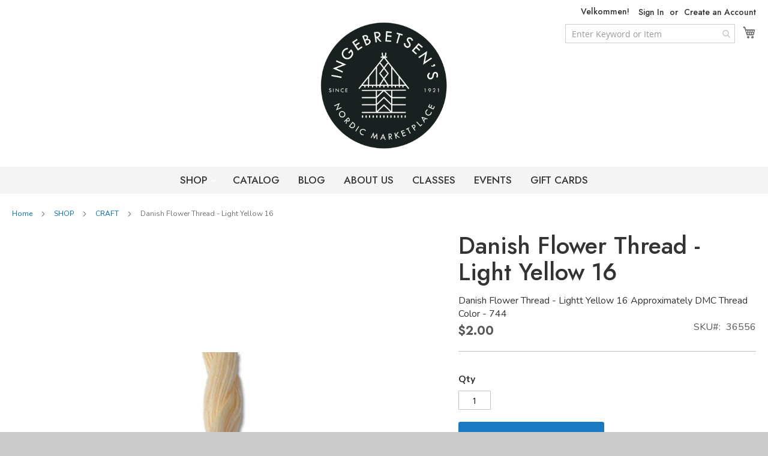

--- FILE ---
content_type: text/html; charset=UTF-8
request_url: https://www.ingebretsens.com/shop/craft/danish-flower-thread-light-yellow-16
body_size: 15453
content:
<!doctype html>
<html lang="en">
    <head prefix="og: http://ogp.me/ns# fb: http://ogp.me/ns/fb# product: http://ogp.me/ns/product#">
                <meta charset="utf-8"/>
<meta name="title" content="Danish Flower Thread - Light Yellow 16"/>
<meta name="description" content="Scandinavian Foods Gifts Crafts Classes "/>
<meta name="keywords" content="DFT016, DMC744, 36556"/>
<meta name="robots" content="INDEX,FOLLOW"/>
<meta name="viewport" content="width=device-width, initial-scale=1"/>
<meta name="format-detection" content="telephone=no"/>
<title>Danish Flower Thread - Light Yellow 16</title>
<link  rel="stylesheet" type="text/css"  media="all" href="https://www.ingebretsens.com/static/version1758741281/frontend/Wagento/ingebretsens/en_US/mage/calendar.min.css" />
<link  rel="stylesheet" type="text/css"  media="all" href="https://www.ingebretsens.com/static/version1758741281/frontend/Wagento/ingebretsens/en_US/css/styles-m.min.css" />
<link  rel="stylesheet" type="text/css"  media="all" href="https://www.ingebretsens.com/static/version1758741281/frontend/Wagento/ingebretsens/en_US/jquery/uppy/dist/uppy-custom.min.css" />
<link  rel="stylesheet" type="text/css"  media="all" href="https://www.ingebretsens.com/static/version1758741281/frontend/Wagento/ingebretsens/en_US/Amasty_LibSwiperJs/vendor/swiper/swiper.min.css" />
<link  rel="stylesheet" type="text/css"  media="all" href="https://www.ingebretsens.com/static/version1758741281/frontend/Wagento/ingebretsens/en_US/Amasty_Base/vendor/slick/amslick.min.css" />
<link  rel="stylesheet" type="text/css"  media="all" href="https://www.ingebretsens.com/static/version1758741281/frontend/Wagento/ingebretsens/en_US/Magezon_Core/css/styles.min.css" />
<link  rel="stylesheet" type="text/css"  media="all" href="https://www.ingebretsens.com/static/version1758741281/frontend/Wagento/ingebretsens/en_US/Magezon_Core/css/owlcarousel/owl.carousel.min.css" />
<link  rel="stylesheet" type="text/css"  media="all" href="https://www.ingebretsens.com/static/version1758741281/frontend/Wagento/ingebretsens/en_US/Magezon_Core/css/animate.min.css" />
<link  rel="stylesheet" type="text/css"  media="all" href="https://www.ingebretsens.com/static/version1758741281/frontend/Wagento/ingebretsens/en_US/Magezon_Core/css/fontawesome5.min.css" />
<link  rel="stylesheet" type="text/css"  media="all" href="https://www.ingebretsens.com/static/version1758741281/frontend/Wagento/ingebretsens/en_US/Magezon_Core/css/mgz_font.min.css" />
<link  rel="stylesheet" type="text/css"  media="all" href="https://www.ingebretsens.com/static/version1758741281/frontend/Wagento/ingebretsens/en_US/Magezon_Core/css/mgz_bootstrap.min.css" />
<link  rel="stylesheet" type="text/css"  media="all" href="https://www.ingebretsens.com/static/version1758741281/frontend/Wagento/ingebretsens/en_US/Magezon_Builder/css/openiconic.min.css" />
<link  rel="stylesheet" type="text/css"  media="all" href="https://www.ingebretsens.com/static/version1758741281/frontend/Wagento/ingebretsens/en_US/Magezon_Builder/css/styles.min.css" />
<link  rel="stylesheet" type="text/css"  media="all" href="https://www.ingebretsens.com/static/version1758741281/frontend/Wagento/ingebretsens/en_US/Magezon_Builder/css/common.min.css" />
<link  rel="stylesheet" type="text/css"  media="all" href="https://www.ingebretsens.com/static/version1758741281/frontend/Wagento/ingebretsens/en_US/Magezon_Newsletter/css/styles.min.css" />
<link  rel="stylesheet" type="text/css"  media="all" href="https://www.ingebretsens.com/static/version1758741281/frontend/Wagento/ingebretsens/en_US/Magezon_Core/css/magnific.min.css" />
<link  rel="stylesheet" type="text/css"  media="all" href="https://www.ingebretsens.com/static/version1758741281/frontend/Wagento/ingebretsens/en_US/Magezon_PageBuilder/css/styles.min.css" />
<link  rel="stylesheet" type="text/css"  media="all" href="https://www.ingebretsens.com/static/version1758741281/frontend/Wagento/ingebretsens/en_US/Magezon_PageBuilder/vendor/photoswipe/photoswipe.min.css" />
<link  rel="stylesheet" type="text/css"  media="all" href="https://www.ingebretsens.com/static/version1758741281/frontend/Wagento/ingebretsens/en_US/Magezon_PageBuilder/vendor/photoswipe/default-skin/default-skin.min.css" />
<link  rel="stylesheet" type="text/css"  media="all" href="https://www.ingebretsens.com/static/version1758741281/frontend/Wagento/ingebretsens/en_US/Magezon_PageBuilder/vendor/blueimp/css/blueimp-gallery.min.css" />
<link  rel="stylesheet" type="text/css"  media="all" href="https://www.ingebretsens.com/static/version1758741281/frontend/Wagento/ingebretsens/en_US/Magezon_PageBuilderIconBox/css/styles.min.css" />
<link  rel="stylesheet" type="text/css"  media="all" href="https://www.ingebretsens.com/static/version1758741281/frontend/Wagento/ingebretsens/en_US/Rootways_Megamenu/css/rootmenu.min.css" />
<link  rel="stylesheet" type="text/css"  media="all" href="https://www.ingebretsens.com/static/version1758741281/frontend/Wagento/ingebretsens/en_US/mage/gallery/gallery.min.css" />
<link  rel="stylesheet" type="text/css"  media="screen and (min-width: 768px)" href="https://www.ingebretsens.com/static/version1758741281/frontend/Wagento/ingebretsens/en_US/css/styles-l.min.css" />





<link rel="preload" as="font" crossorigin="anonymous" href="https://www.ingebretsens.com/static/version1758741281/frontend/Wagento/ingebretsens/en_US/fonts/opensans/light/opensans-300.woff2" />
<link rel="preload" as="font" crossorigin="anonymous" href="https://www.ingebretsens.com/static/version1758741281/frontend/Wagento/ingebretsens/en_US/fonts/opensans/regular/opensans-400.woff2" />
<link rel="preload" as="font" crossorigin="anonymous" href="https://www.ingebretsens.com/static/version1758741281/frontend/Wagento/ingebretsens/en_US/fonts/opensans/semibold/opensans-600.woff2" />
<link rel="preload" as="font" crossorigin="anonymous" href="https://www.ingebretsens.com/static/version1758741281/frontend/Wagento/ingebretsens/en_US/fonts/opensans/bold/opensans-700.woff2" />
<link rel="preload" as="font" crossorigin="anonymous" href="https://www.ingebretsens.com/static/version1758741281/frontend/Wagento/ingebretsens/en_US/fonts/Luma-Icons.woff2" />
<link  rel="stylesheet" href="https://fonts.googleapis.com/css2?family=Cormorant+Garamond&family=Epilogue:wght@800&family=Jost:ital,wght@0,500;0,700;1,500;1,700&family=Nunito:ital,wght@0,400;0,700;1,400;1,700&family=Staatliches&display=swap" />
<link  rel="icon" type="image/x-icon" href="https://r1mp5vx1.cdn.imgeng.in/media/favicon/stores/1/Mini-Huset-Favicon_V5.png" />
<link  rel="shortcut icon" type="image/x-icon" href="https://r1mp5vx1.cdn.imgeng.in/media/favicon/stores/1/Mini-Huset-Favicon_V5.png" />
<link  rel="canonical" href="https://www.ingebretsens.com/danish-flower-thread-light-yellow-16" />
<!-- Google tag (gtag.js) -->          <link rel="stylesheet" type="text/css" media="all" href="https://r1mp5vx1.cdn.imgeng.in/media/rootways/megamenu/menu_default.css">
    
<noscript>
    <img height="1"
         width="1"
         style="display:none"
         src="https://www.facebook.com/tr?id=124557796186373&ev=PageView&noscript=1"/>
</noscript>

<style>
	@media (min-width: 1260px) {
		.magezon-builder .mgz-container {width: 1260px;}
	}
	</style>

<meta property="og:type" content="product" />
<meta property="og:title"
      content="Danish&#x20;Flower&#x20;Thread&#x20;-&#x20;Light&#x20;Yellow&#x20;16" />
<meta property="og:image"
      content="https://r1mp5vx1.cdn.imgeng.in/media/catalog/product/cache/865821745e82f9d4fc3102cd2b9adee9/d/f/dft-lightyellow-16-36556-.jpg" />
<meta property="og:description"
      content="" />
<meta property="og:url" content="https://www.ingebretsens.com/danish-flower-thread-light-yellow-16" />
    <meta property="product:price:amount" content="2"/>
    <meta property="product:price:currency"
      content="USD"/>
    </head>
    <body data-container="body"
          data-mage-init='{"loaderAjax": {}, "loader": { "icon": "https://www.ingebretsens.com/static/version1758741281/frontend/Wagento/ingebretsens/en_US/images/loader-2.gif"}}'
        id="html-body" itemtype="http://schema.org/Product" itemscope="itemscope" class="simple-product catalog-product-view product-danish-flower-thread-light-yellow-16 categorypath-shop-craft category-craft page-layout-1column">
        


<div class="cookie-status-message" id="cookie-status">
    The store will not work correctly when cookies are disabled.</div>




    <noscript>
        <div class="message global noscript">
            <div class="content">
                <p>
                    <strong>JavaScript seems to be disabled in your browser.</strong>
                    <span>
                        For the best experience on our site, be sure to turn on Javascript in your browser.                    </span>
                </p>
            </div>
        </div>
    </noscript>

<div class="page-wrapper"><header class="page-header"><div class="panel wrapper"><div class="panel header"><a class="action skip contentarea"
   href="#contentarea">
    <span>
        Skip to Content    </span>
</a>
<ul class="header links">    <li class="greet welcome" data-bind="scope: 'customer'">
        <!-- ko if: customer().fullname  -->
        <span class="logged-in"
              data-bind="text: new String('Welcome, %1!').
              replace('%1', customer().fullname)">
        </span>
        <!-- /ko -->
        <!-- ko ifnot: customer().fullname  -->
        <span class="not-logged-in"
              data-bind="text: 'Velkommen!'"></span>
                <!-- /ko -->
    </li>
        
<li class="link authorization-link" data-label="or">
    <a href="https://www.ingebretsens.com/customer/account/login/"        >Sign In</a>
</li>
<li><a href="https://www.ingebretsens.com/customer/account/create/" id="idMQNf70a5" >Create an Account</a></li></ul></div></div><div class="header content">
<div data-block="minicart" class="minicart-wrapper">
    <a class="action showcart" href="https://www.ingebretsens.com/checkout/cart/"
       data-bind="scope: 'minicart_content'">
        <span class="text">My Cart</span>
        <span class="counter qty empty"
              data-bind="css: { empty: !!getCartParam('summary_count') == false && !isLoading() },
               blockLoader: isLoading">
            <span class="counter-number">
                <!-- ko if: getCartParam('summary_count') -->
                <!-- ko text: getCartParam('summary_count').toLocaleString(window.LOCALE) --><!-- /ko -->
                <!-- /ko -->
            </span>
            <span class="counter-label">
            <!-- ko if: getCartParam('summary_count') -->
                <!-- ko text: getCartParam('summary_count').toLocaleString(window.LOCALE) --><!-- /ko -->
                <!-- ko i18n: 'items' --><!-- /ko -->
            <!-- /ko -->
            </span>
        </span>
    </a>
            <div class="block block-minicart"
             data-role="dropdownDialog"
             data-mage-init='{"dropdownDialog":{
                "appendTo":"[data-block=minicart]",
                "triggerTarget":".showcart",
                "timeout": "2000",
                "closeOnMouseLeave": false,
                "closeOnEscape": true,
                "triggerClass":"active",
                "parentClass":"active",
                "buttons":[]}}'>
            <div id="minicart-content-wrapper" data-bind="scope: 'minicart_content'">
                <!-- ko template: getTemplate() --><!-- /ko -->
            </div>
            <div data-amcardacc-js="template" data-bind="scope: 'amcard-giftcards-checker'">
    <!-- ko template: getTemplate() --><!-- /ko -->
</div>

        </div>
            
</div>

<section class="amsearch-wrapper-block"
         data-amsearch-wrapper="block"
         data-bind="
            scope: 'amsearch_wrapper',
            mageInit: {
                'Magento_Ui/js/core/app': {
                    components: {
                        amsearch_wrapper: {
                            component: 'Amasty_Xsearch/js/wrapper',
                            data: {&quot;url&quot;:&quot;https:\/\/www.ingebretsens.com\/amasty_xsearch\/autocomplete\/index\/&quot;,&quot;url_result&quot;:&quot;https:\/\/www.ingebretsens.com\/catalogsearch\/result\/&quot;,&quot;url_popular&quot;:&quot;https:\/\/www.ingebretsens.com\/search\/term\/popular\/&quot;,&quot;isDynamicWidth&quot;:true,&quot;isProductBlockEnabled&quot;:true,&quot;width&quot;:700,&quot;displaySearchButton&quot;:false,&quot;fullWidth&quot;:false,&quot;minChars&quot;:3,&quot;delay&quot;:500,&quot;currentUrlEncoded&quot;:&quot;aHR0cHM6Ly93d3cuaW5nZWJyZXRzZW5zLmNvbS9zaG9wL2NyYWZ0L2RhbmlzaC1mbG93ZXItdGhyZWFkLWxpZ2h0LXllbGxvdy0xNg~~&quot;,&quot;color_settings&quot;:[],&quot;popup_display&quot;:0,&quot;preloadEnabled&quot;:true,&quot;isSeoUrlsEnabled&quot;:false,&quot;seoKey&quot;:&quot;search&quot;,&quot;isSaveSearchInputValueEnabled&quot;:false}                        }
                    }
                }
            }">
    <div class="amsearch-form-block"
          data-bind="
              style: {
                    width: resized() ? data.width + 'px' : ''
              },
              css: {
                '-opened': opened
              },
              afterRender: initCssVariables">
                
<section class="amsearch-input-wrapper"
         data-bind="
            css: {
                '-dynamic-width': data.isDynamicWidth,
                '-match': $data.readyForSearch(),
                '-typed': inputValue && inputValue().length
            }">
    <input type="text"
           name="q"
           placeholder="Enter&#x20;Keyword&#x20;or&#x20;Item"
           class="amsearch-input"
           maxlength="128"
           role="combobox"
           aria-haspopup="false"
           aria-autocomplete="both"
           autocomplete="off"
           aria-expanded="false"
           data-amsearch-block="input"
           enterkeyhint="search"
           data-bind="
                afterRender: initInputValue,
                hasFocus: focused,
                value: inputValue,
                event: {
                    keypress: onEnter
                },
                valueUpdate: 'input'">
    <!-- ko template: { name: templates.loader } --><!-- /ko -->
    <button class="amsearch-button -close -clear -icon"
            style="display: none"
            data-bind="
                event: {
                    click: inputValue.bind(this, '')
                },
                attr: {
                    title: $t('Clear Field')
                },
                visible: inputValue && inputValue().length">
    </button>
    <button class="amsearch-button -loupe -clear -icon -disabled"
            data-bind="
                event: {
                    click: search
                },
                css: {
                    '-disabled': !$data.match()
                },
                attr: {
                    title: $t('Search')
                }">
    </button>
</section>
        
        
<section class="amsearch-result-section"
         data-amsearch-js="results"
         style="display: none;"
         data-bind="
            css: {
                '-small': $data.data.width < 700 && !$data.data.fullWidth
            },
            afterRender: function (node) {
                initResultSection(node, 1)
            },
            style: resultSectionStyles(),
            visible: $data.opened()">
    <!-- ko if: !$data.match() && $data.preload() -->
        <!-- ko template: { name: templates.preload } --><!-- /ko -->
    <!-- /ko -->
    <!-- ko if: $data.match() -->
        <!-- ko template: { name: templates.results } --><!-- /ko -->
    <!-- /ko -->
    <!-- ko if: $data.message() && $data.message().length -->
        <!-- ko template: { name: templates.message } --><!-- /ko -->
    <!-- /ko -->
</section>
    </div>
    </section>
<span data-action="toggle-nav" class="action nav-toggle"><span>Toggle Nav</span></span>
<a
    class="logo"
    href="https://www.ingebretsens.com/"
    title="Ingebretsen&#x27;s&#x20;Nordic&#x20;Marketplace"
    aria-label="store logo">
    <img src="https://r1mp5vx1.cdn.imgeng.in/media/logo/stores/1/NEW_Ing_Stamp_Black-01.png"
         title="Ingebretsen&#x27;s&#x20;Nordic&#x20;Marketplace"
         alt="Ingebretsen&#x27;s&#x20;Nordic&#x20;Marketplace"
            width="222"            height="222"    />
</a>


<div class="widget block block-static-block">
    </div>
</div></header>    <div class="sections nav-sections">
                <div class="section-items nav-sections-items"
             data-mage-init='{"tabs":{"openedState":"active"}}'>
                                            <div class="section-item-title nav-sections-item-title"
                     data-role="collapsible">
                    <a class="nav-sections-item-switch"
                       data-toggle="switch" href="#store.menu">
                        Menu                    </a>
                </div>
                <div class="section-item-content nav-sections-item-content"
                     id="store.menu"
                     data-role="content">
                                <nav class="rootmenu" data-action="navigation">
            <ul id="rw-menutop" class="mobile-sub rootmenu-list">
                                    <li class="nav-1&#x20;category-item">
                                                <a  class="has-sub-cat"  aria-haspopup="true" href="https://www.ingebretsens.com/shop">
                            SHOP                                                   </a>
                        <ul class="rootmenu-submenu "><li class="nav-1-1 category-item"><a href="https://www.ingebretsens.com/shop/food">FOOD<span class="cat-arrow"></span></a><ul class="rootmenu-submenu-sub"><li class="nav-1-1-1 category-item"><a href="https://www.ingebretsens.com/shop/food/lefse-bread-crackers">LEFSE | BREAD | CRACKERS</a></li><li class="nav-1-1-2 category-item"><a href="https://www.ingebretsens.com/shop/food/cheeses">CHEESES</a></li><li class="nav-1-1-3 category-item"><a href="https://www.ingebretsens.com/shop/food/preserves-spreads">PRESERVES | SPREADS</a></li><li class="nav-1-1-4 category-item"><a href="https://www.ingebretsens.com/shop/food/candy">CHOCOLATE | CANDY</a></li><li class="nav-1-1-5 category-item"><a href="https://www.ingebretsens.com/shop/food/cookies">COOKIES</a></li><li class="nav-1-1-6 category-item"><a href="https://www.ingebretsens.com/shop/food/fish">FISH</a></li><li class="nav-1-1-7 category-item"><a href="https://www.ingebretsens.com/shop/food/baking-spices">BAKING | SPICES</a></li><li class="nav-1-1-8 category-item"><a href="https://www.ingebretsens.com/shop/food/vegetables">VEGETABLES | MIXES</a></li><li class="nav-1-1-9 category-item"><a href="https://www.ingebretsens.com/shop/food/coffee-tea-beverages">COFFEE | TEA | BEVERAGES</a></li></ul></li><li class="nav-1-2 category-item"><a href="https://www.ingebretsens.com/shop/christmas">CHRISTMAS<span class="cat-arrow"></span></a><ul class="rootmenu-submenu-sub"><li class="nav-1-2-1 category-item"><a href="https://www.ingebretsens.com/shop/christmas/tomtar-nisser">TOMTAR | NISSER</a></li><li class="nav-1-2-2 category-item"><a href="https://www.ingebretsens.com/shop/christmas/jul-decor">JUL DECOR<span class="cat-arrow"></span></a> <ul class="rootmenu-submenu-sub-sub"><li class="nav-1-2-2-1 category-item"><a href="https://www.ingebretsens.com/shop/christmas/jul-decor/ornaments">ORNAMENTS</a></li><li class="nav-1-2-2-2 category-item"><a href="https://www.ingebretsens.com/shop/christmas/jul-decor/candles-lights">CANDLES & LIGHTS</a></li><li class="nav-1-2-2-3 category-item"><a href="https://www.ingebretsens.com/shop/christmas/jul-decor/julrader-die-cuts">JULRADER & DIE-CUTS</a></li><li class="nav-1-2-2-4 category-item"><a href="https://www.ingebretsens.com/shop/christmas/jul-decor/more-decor">MORE DECOR</a></li></ul></li><li class="nav-1-2-3 category-item"><a href="https://www.ingebretsens.com/shop/christmas/jul-table">JUL TABLE</a></li><li class="nav-1-2-4 category-item"><a href="https://www.ingebretsens.com/shop/christmas/cards-wrap">CARDS | WRAP<span class="cat-arrow"></span></a> <ul class="rootmenu-submenu-sub-sub"><li class="nav-1-2-4-1 category-item"><a href="https://www.ingebretsens.com/shop/christmas/cards-wrap/cards">CHRISTMAS CARDS</a></li><li class="nav-1-2-4-2 category-item"><a href="https://www.ingebretsens.com/shop/christmas/cards-wrap/wrap-ribbon">WRAP & RIBBON</a></li></ul></li><li class="nav-1-2-5 category-item"><a href="https://www.ingebretsens.com/shop/christmas/advent-lucia">ADVENT | LUCIA</a></li><li class="nav-1-2-6 category-item"><a href="https://www.ingebretsens.com/shop/christmas/collectibles">COLLECTIBLES</a></li><li class="nav-1-2-7 category-item"><a href="https://www.ingebretsens.com/shop/christmas/holiday-music">NORDIC HOLIDAY MUSIC</a></li></ul></li><li class="nav-1-3 category-item"><a href="https://www.ingebretsens.com/shop/holidays">HOLIDAYS<span class="cat-arrow"></span></a><ul class="rootmenu-submenu-sub"><li class="nav-1-3-1 category-item"><a href="https://www.ingebretsens.com/shop/holidays/valentine-treats">NORDIC VALENTINES</a></li><li class="nav-1-3-2 category-item"><a href="https://www.ingebretsens.com/shop/holidays/st-urho">ST URHO'S DAY</a></li><li class="nav-1-3-3 category-item"><a href="https://www.ingebretsens.com/shop/holidays/easter">EASTER<span class="cat-arrow"></span></a> <ul class="rootmenu-submenu-sub-sub"><li class="nav-1-3-3-1 category-item"><a href="https://www.ingebretsens.com/shop/holidays/easter/easter-table">EASTER TABLE</a></li><li class="nav-1-3-3-2 category-item"><a href="https://www.ingebretsens.com/shop/holidays/easter/easter-greetings">EASTER GREETINGS</a></li><li class="nav-1-3-3-3 category-item"><a href="https://www.ingebretsens.com/shop/holidays/easter/easter-tree">EASTER DECOR</a></li><li class="nav-1-3-3-4 category-item"><a href="https://www.ingebretsens.com/shop/holidays/easter/paskekrim">PÅSKEKRIM (EASTER CRIME)</a></li></ul></li><li class="nav-1-3-4 category-item"><a href="https://www.ingebretsens.com/shop/holidays/mothers-day">MOTHER'S DAY</a></li><li class="nav-1-3-5 category-item"><a href="https://www.ingebretsens.com/shop/holidays/syttende-mai-may-17">SYTTENDE MAI - MAY 17</a></li><li class="nav-1-3-6 category-item"><a href="https://www.ingebretsens.com/shop/holidays/father-s-day">FATHER'S DAY</a></li><li class="nav-1-3-7 category-item"><a href="https://www.ingebretsens.com/shop/holidays/midsummer">MIDSUMMER</a></li></ul></li><li class="nav-1-4 category-item"><a href="https://www.ingebretsens.com/shop/home">HOME<span class="cat-arrow"></span></a><ul class="rootmenu-submenu-sub"><li class="nav-1-4-1 category-item"><a href="https://www.ingebretsens.com/shop/home/wedding-gifts">WEDDING GIFTS</a></li><li class="nav-1-4-2 category-item"><a href="https://www.ingebretsens.com/shop/home/outdoors">OUTDOORS<span class="cat-arrow"></span></a> <ul class="rootmenu-submenu-sub-sub"><li class="nav-1-4-2-1 category-item"><a href="https://www.ingebretsens.com/shop/home/outdoors/cabin">CABIN</a></li><li class="nav-1-4-2-2 category-item"><a href="https://www.ingebretsens.com/shop/home/outdoors/foraging">FORAGING</a></li></ul></li><li class="nav-1-4-3 category-item"><a href="https://www.ingebretsens.com/shop/home/art-decor">ART | DECOR<span class="cat-arrow"></span></a> <ul class="rootmenu-submenu-sub-sub"><li class="nav-1-4-3-1 category-item"><a href="https://www.ingebretsens.com/shop/home/art-decor/figures-sculptures">FIGURES & SCULPTURE</a></li><li class="nav-1-4-3-2 category-item"><a href="https://www.ingebretsens.com/shop/home/art-decor/wall-decor">WALL DECOR</a></li><li class="nav-1-4-3-3 category-item"><a href="https://www.ingebretsens.com/shop/home/art-decor/mobiles-diecuts">MOBILES & DIE-CUTS</a></li><li class="nav-1-4-3-4 category-item"><a href="https://www.ingebretsens.com/shop/home/art-decor/more-decor">MORE DECOR</a></li></ul></li><li class="nav-1-4-4 category-item"><a href="https://www.ingebretsens.com/shop/home/textiles">TEXTILES<span class="cat-arrow"></span></a> <ul class="rootmenu-submenu-sub-sub"><li class="nav-1-4-4-1 category-item"><a href="https://www.ingebretsens.com/shop/home/textiles/table-linen">TABLE LINEN</a></li><li class="nav-1-4-4-2 category-item"><a href="https://www.ingebretsens.com/shop/home/textiles/blankets">BLANKETS</a></li><li class="nav-1-4-4-3 category-item"><a href="https://www.ingebretsens.com/shop/home/textiles/rugs">RUGS</a></li></ul></li><li class="nav-1-4-5 category-item"><a href="https://www.ingebretsens.com/shop/home/candles-holders">CANDLES | HOLDERS<span class="cat-arrow"></span></a> <ul class="rootmenu-submenu-sub-sub"><li class="nav-1-4-5-1 category-item"><a href="https://www.ingebretsens.com/shop/home/candles-holders/candles">CANDLES</a></li><li class="nav-1-4-5-2 category-item"><a href="https://www.ingebretsens.com/shop/home/candles-holders/holders-rings">HOLDERS | RINGS</a></li></ul></li><li class="nav-1-4-6 category-item"><a href="https://www.ingebretsens.com/shop/home/bath">BATH</a></li><li class="nav-1-4-7 category-item"><a href="https://www.ingebretsens.com/shop/home/cards-calendars">CARDS | CALENDARS<span class="cat-arrow"></span></a> <ul class="rootmenu-submenu-sub-sub"><li class="nav-1-4-7-1 category-item"><a href="https://www.ingebretsens.com/shop/home/cards-calendars/greeting-cards">GREETING CARDS</a></li><li class="nav-1-4-7-2 category-item"><a href="https://www.ingebretsens.com/shop/home/cards-calendars/notecard-sets">NOTECARD SETS</a></li><li class="nav-1-4-7-3 category-item"><a href="https://www.ingebretsens.com/shop/home/cards-calendars/stationery">STATIONERY</a></li><li class="nav-1-4-7-4 category-item"><a href="https://www.ingebretsens.com/shop/home/cards-calendars/calendars">CALENDARS</a></li></ul></li><li class="nav-1-4-8 category-item"><a href="https://www.ingebretsens.com/shop/home/games-puzzles">GAMES | PUZZLES</a></li><li class="nav-1-4-9 category-item"><a href="https://www.ingebretsens.com/shop/home/hygge">HYGGE</a></li></ul></li><li class="nav-1-5 category-item"><a href="https://www.ingebretsens.com/shop/kitchen">KITCHEN<span class="cat-arrow"></span></a><ul class="rootmenu-submenu-sub"><li class="nav-1-5-1 category-item"><a href="https://www.ingebretsens.com/shop/kitchen/cookware">COOKWARE<span class="cat-arrow"></span></a> <ul class="rootmenu-submenu-sub-sub"><li class="nav-1-5-1-1 category-item"><a href="https://www.ingebretsens.com/shop/kitchen/cookware/lefse-making">LEFSE MAKING</a></li><li class="nav-1-5-1-2 category-item"><a href="https://www.ingebretsens.com/shop/kitchen/cookware/krumkake-cookies">KRUMKAKE & COOKIES</a></li><li class="nav-1-5-1-3 category-item"><a href="https://www.ingebretsens.com/shop/kitchen/cookware/aebleskiver">ÆBLESKIVER</a></li><li class="nav-1-5-1-4 category-item"><a href="https://www.ingebretsens.com/shop/kitchen/cookware/more-cookware">MORE COOKWARE</a></li></ul></li><li class="nav-1-5-2 category-item"><a href="https://www.ingebretsens.com/shop/kitchen/kitchen-utensils">TOOLS | UTENSILS<span class="cat-arrow"></span></a> <ul class="rootmenu-submenu-sub-sub"><li class="nav-1-5-2-1 category-item"><a href="https://www.ingebretsens.com/shop/kitchen/kitchen-utensils/prep">PREP</a></li><li class="nav-1-5-2-2 category-item"><a href="https://www.ingebretsens.com/shop/kitchen/kitchen-utensils/cook-bake-tools">COOK | BAKE</a></li><li class="nav-1-5-2-3 category-item"><a href="https://www.ingebretsens.com/shop/kitchen/kitchen-utensils/storage">STORAGE</a></li></ul></li><li class="nav-1-5-3 category-item"><a href="https://www.ingebretsens.com/shop/kitchen/towels">TOWELS</a></li><li class="nav-1-5-4 category-item"><a href="https://www.ingebretsens.com/shop/kitchen/cleaning">CLEANING<span class="cat-arrow"></span></a> <ul class="rootmenu-submenu-sub-sub"><li class="nav-1-5-4-1 category-item"><a href="https://www.ingebretsens.com/shop/kitchen/cleaning/dishcloths">DISHCLOTHS</a></li><li class="nav-1-5-4-2 category-item"><a href="https://www.ingebretsens.com/shop/kitchen/cleaning/brushes">BRUSHES</a></li><li class="nav-1-5-4-3 category-item"><a href="https://www.ingebretsens.com/shop/kitchen/cleaning/cleaners">CLEANERS</a></li></ul></li><li class="nav-1-5-5 category-item"><a href="https://www.ingebretsens.com/shop/kitchen/aprons-potholders">APRONS | POTHOLDERS</a></li><li class="nav-1-5-6 category-item"><a href="https://www.ingebretsens.com/shop/kitchen/cookbooks">COOKBOOKS</a></li></ul></li><li class="nav-1-6 category-item"><a href="https://www.ingebretsens.com/shop/dining-serving">DINING & SERVING<span class="cat-arrow"></span></a><ul class="rootmenu-submenu-sub"><li class="nav-1-6-1 category-item"><a href="https://www.ingebretsens.com/shop/dining-serving/dinnerware">DINNERWARE</a></li><li class="nav-1-6-2 category-item"><a href="https://www.ingebretsens.com/shop/dining-serving/drinkware">DRINKWARE<span class="cat-arrow"></span></a> <ul class="rootmenu-submenu-sub-sub"><li class="nav-1-6-2-1 category-item"><a href="https://www.ingebretsens.com/shop/dining-serving/drinkware/glassware">GLASSWARE</a></li><li class="nav-1-6-2-2 category-item"><a href="https://www.ingebretsens.com/shop/dining-serving/drinkware/mugs">MUGS</a></li></ul></li><li class="nav-1-6-3 category-item"><a href="https://www.ingebretsens.com/shop/dining-serving/trays-bowls">TRAYS | BOWLS<span class="cat-arrow"></span></a> <ul class="rootmenu-submenu-sub-sub"><li class="nav-1-6-3-1 category-item"><a href="https://www.ingebretsens.com/shop/dining-serving/trays-bowls/trays">TRAYS</a></li><li class="nav-1-6-3-2 category-item"><a href="https://www.ingebretsens.com/shop/dining-serving/trays-bowls/bowls">BOWLS</a></li><li class="nav-1-6-3-3 category-item"><a href="https://www.ingebretsens.com/shop/dining-serving/trays-bowls/platters-boards-more">PLATTERS, BOARDS & MORE</a></li></ul></li><li class="nav-1-6-4 category-item"><a href="https://www.ingebretsens.com/shop/dining-serving/slicers-utensils">SLICERS | UTENSILS<span class="cat-arrow"></span></a> <ul class="rootmenu-submenu-sub-sub"><li class="nav-1-6-4-1 category-item"><a href="https://www.ingebretsens.com/shop/dining-serving/slicers-utensils/cheese-slicers">CHEESE SLICERS</a></li><li class="nav-1-6-4-2 category-item"><a href="https://www.ingebretsens.com/shop/dining-serving/slicers-utensils/servers">SERVERS</a></li></ul></li><li class="nav-1-6-5 category-item"><a href="https://www.ingebretsens.com/shop/dining-serving/napkins">NAPKINS</a></li><li class="nav-1-6-6 category-item"><a href="https://www.ingebretsens.com/shop/dining-serving/trivets-tiles">TRIVETS | TILES</a></li><li class="nav-1-6-7 category-item"><a href="https://www.ingebretsens.com/shop/dining-serving/bar-accessories">BAR ACCESSORIES</a></li></ul></li><li class="nav-1-7 category-item"><a href="https://www.ingebretsens.com/shop/culture">CULTURE<span class="cat-arrow"></span></a><ul class="rootmenu-submenu-sub"><li class="nav-1-7-1 category-item"><a href="https://www.ingebretsens.com/shop/culture/traditional-craft">TRADITIONAL CRAFT<span class="cat-arrow"></span></a> <ul class="rootmenu-submenu-sub-sub"><li class="nav-1-7-1-1 category-item"><a href="https://www.ingebretsens.com/shop/culture/traditional-craft/dala-horses">DALA HORSES</a></li><li class="nav-1-7-1-2 category-item"><a href="https://www.ingebretsens.com/shop/culture/traditional-craft/glass">MATS JONASSON GLASS</a></li><li class="nav-1-7-1-3 category-item"><a href="https://www.ingebretsens.com/shop/culture/traditional-craft/henning">HENNING CARVINGS</a></li><li class="nav-1-7-1-4 category-item"><a href="https://www.ingebretsens.com/shop/culture/traditional-craft/tokheim">TOKHEIM POTTERY</a></li><li class="nav-1-7-1-5 category-item"><a href="https://www.ingebretsens.com/shop/culture/traditional-craft/proongily">PROONGILY PAPER DIE-CUTS</a></li></ul></li><li class="nav-1-7-2 category-item"><a href="https://www.ingebretsens.com/shop/culture/books">BOOKS<span class="cat-arrow"></span></a> <ul class="rootmenu-submenu-sub-sub"><li class="nav-1-7-2-1 category-item"><a href="https://www.ingebretsens.com/shop/culture/books/art-style-nonfiction">ART/STYLE</a></li><li class="nav-1-7-2-2 category-item"><a href="https://www.ingebretsens.com/shop/culture/books/cookbooks">COOKBOOKS</a></li><li class="nav-1-7-2-3 category-item"><a href="https://www.ingebretsens.com/shop/culture/books/handcraft-books">HANDCRAFT BOOKS</a></li><li class="nav-1-7-2-4 category-item"><a href="https://www.ingebretsens.com/shop/culture/books/fiction">FICTION</a></li><li class="nav-1-7-2-5 category-item"><a href="https://www.ingebretsens.com/shop/culture/books/mysteries">MYSTERIES</a></li><li class="nav-1-7-2-6 category-item"><a href="https://www.ingebretsens.com/shop/culture/books/children-s-books">CHILDREN'S BOOKS</a></li><li class="nav-1-7-2-7 category-item"><a href="https://www.ingebretsens.com/shop/culture/books/folklore">FOLKLORE</a></li><li class="nav-1-7-2-8 category-item"><a href="https://www.ingebretsens.com/shop/culture/books/history">HISTORY</a></li><li class="nav-1-7-2-9 category-item"><a href="https://www.ingebretsens.com/shop/culture/books/viking-books">VIKINGS</a></li><li class="nav-1-7-2-10 category-item"><a href="https://www.ingebretsens.com/shop/culture/books/culture">CULTURE/HUMOR</a></li><li class="nav-1-7-2-11 category-item"><a href="https://www.ingebretsens.com/shop/culture/books/travel-language">TRAVEL/LANGUAGE</a></li></ul></li><li class="nav-1-7-3 category-item"><a href="https://www.ingebretsens.com/shop/culture/music-film">MUSIC | FILM<span class="cat-arrow"></span></a> <ul class="rootmenu-submenu-sub-sub"><li class="nav-1-7-3-1 category-item"><a href="https://www.ingebretsens.com/shop/culture/music-film/music">MUSIC</a></li><li class="nav-1-7-3-2 category-item"><a href="https://www.ingebretsens.com/shop/culture/music-film/music-books">MUSIC BOOKS</a></li><li class="nav-1-7-3-3 category-item"><a href="https://www.ingebretsens.com/shop/culture/music-film/dvds">DVDs</a></li></ul></li><li class="nav-1-7-4 category-item"><a href="https://www.ingebretsens.com/shop/culture/flags">FLAGS</a></li><li class="nav-1-7-5 category-item"><a href="https://www.ingebretsens.com/shop/culture/vikings">VIKINGS</a></li><li class="nav-1-7-6 category-item"><a href="https://www.ingebretsens.com/shop/culture/novelty">NOVELTY<span class="cat-arrow"></span></a> <ul class="rootmenu-submenu-sub-sub"><li class="nav-1-7-6-1 category-item"><a href="https://www.ingebretsens.com/shop/culture/novelty/magnets-keyrings">MAGNETS | KEYRINGS</a></li><li class="nav-1-7-6-2 category-item"><a href="https://www.ingebretsens.com/shop/culture/novelty/buttons-stickers">BUTTONS | STICKERS</a></li><li class="nav-1-7-6-3 category-item"><a href="https://www.ingebretsens.com/shop/culture/novelty/cats-dogs">CATS & DOGS</a></li><li class="nav-1-7-6-4 category-item"><a href="https://www.ingebretsens.com/shop/culture/novelty/more-nordic-fun">MORE NORDIC FUN</a></li><li class="nav-1-7-6-5 category-item"><a href="https://www.ingebretsens.com/shop/culture/novelty/minnesota-state-fair">MINNESOTA STATE FAIR</a></li></ul></li></ul></li><li class="nav-1-8 category-item"><a href="https://www.ingebretsens.com/shop/kids">KIDS<span class="cat-arrow"></span></a><ul class="rootmenu-submenu-sub"><li class="nav-1-8-1 category-item"><a href="https://www.ingebretsens.com/shop/kids/clothing">CLOTHING</a></li><li class="nav-1-8-2 category-item"><a href="https://www.ingebretsens.com/shop/kids/books">BOOKS</a></li><li class="nav-1-8-3 category-item"><a href="https://www.ingebretsens.com/shop/kids/play">PLAY</a></li><li class="nav-1-8-4 category-item"><a href="https://www.ingebretsens.com/shop/kids/table">TABLE</a></li><li class="nav-1-8-5 category-item"><a href="https://www.ingebretsens.com/shop/kids/decor">DECOR</a></li><li class="nav-1-8-6 category-item"><a href="https://www.ingebretsens.com/shop/kids/moomin">MOOMIN</a></li><li class="nav-1-8-7 category-item"><a href="https://www.ingebretsens.com/shop/kids/pippi">PIPPI</a></li></ul></li><li class="nav-1-9 category-item"><a href="https://www.ingebretsens.com/shop/clothing-jewelry">CLOTHING & JEWELRY<span class="cat-arrow"></span></a><ul class="rootmenu-submenu-sub"><li class="nav-1-9-1 category-item"><a href="https://www.ingebretsens.com/shop/clothing-jewelry/knits-outerwear">KNITS | OUTERWEAR</a></li><li class="nav-1-9-2 category-item"><a href="https://www.ingebretsens.com/shop/clothing-jewelry/tees-sweatshirts">TEES | SWEATSHIRTS</a></li><li class="nav-1-9-3 category-item"><a href="https://www.ingebretsens.com/shop/clothing-jewelry/accessories">ACCESSORIES<span class="cat-arrow"></span></a> <ul class="rootmenu-submenu-sub-sub"><li class="nav-1-9-3-1 category-item"><a href="https://www.ingebretsens.com/shop/clothing-jewelry/accessories/socks">SOCKS</a></li><li class="nav-1-9-3-2 category-item"><a href="https://www.ingebretsens.com/shop/clothing-jewelry/accessories/hats-scarves">HATS & SCARVES</a></li><li class="nav-1-9-3-3 category-item"><a href="https://www.ingebretsens.com/shop/clothing-jewelry/accessories/mittens-gloves">MITTENS & GLOVES</a></li><li class="nav-1-9-3-4 category-item"><a href="https://www.ingebretsens.com/shop/clothing-jewelry/accessories/totes-bags">TOTES & BAGS</a></li><li class="nav-1-9-3-5 category-item"><a href="https://www.ingebretsens.com/shop/clothing-jewelry/accessories/ties-caps-more">TIES, CAPS & MORE</a></li></ul></li><li class="nav-1-9-4 category-item"><a href="https://www.ingebretsens.com/shop/clothing-jewelry/jewelry">JEWELRY<span class="cat-arrow"></span></a> <ul class="rootmenu-submenu-sub-sub"><li class="nav-1-9-4-1 category-item"><a href="https://www.ingebretsens.com/shop/clothing-jewelry/jewelry/modern">MODERN</a></li><li class="nav-1-9-4-2 category-item"><a href="https://www.ingebretsens.com/shop/clothing-jewelry/jewelry/traditional">TRADITIONAL</a></li></ul></li></ul></li><li class="nav-1-10 category-item"><a href="https://www.ingebretsens.com/shop/craft">CRAFT<span class="cat-arrow"></span></a><ul class="rootmenu-submenu-sub"><li class="nav-1-10-1 category-item"><a href="https://www.ingebretsens.com/shop/craft/knitting">KNITTING<span class="cat-arrow"></span></a> <ul class="rootmenu-submenu-sub-sub"><li class="nav-1-10-1-1 category-item"><a href="https://www.ingebretsens.com/shop/craft/knitting/yarn">YARN</a></li><li class="nav-1-10-1-2 category-item"><a href="https://www.ingebretsens.com/shop/craft/knitting/needles">NEEDLES</a></li><li class="nav-1-10-1-3 category-item"><a href="https://www.ingebretsens.com/shop/craft/knitting/braid">BRAID</a></li><li class="nav-1-10-1-4 category-item"><a href="https://www.ingebretsens.com/shop/craft/knitting/clasps-buttons">CLASPS & BUTTONS</a></li><li class="nav-1-10-1-5 category-item"><a href="https://www.ingebretsens.com/shop/craft/knitting/knitting-kits">KNITTING KITS</a></li><li class="nav-1-10-1-6 category-item"><a href="https://www.ingebretsens.com/shop/craft/knitting/single-patterns">SINGLE PATTERNS</a></li><li class="nav-1-10-1-7 category-item"><a href="https://www.ingebretsens.com/shop/craft/knitting/books">BOOKS</a></li></ul></li><li class="nav-1-10-2 category-item"><a href="https://www.ingebretsens.com/shop/craft/stitching">STITCHING<span class="cat-arrow"></span></a> <ul class="rootmenu-submenu-sub-sub"><li class="nav-1-10-2-1 category-item"><a href="https://www.ingebretsens.com/shop/craft/stitching/needlework-threads">NEEDLEWORK THREADS</a></li><li class="nav-1-10-2-2 category-item"><a href="https://www.ingebretsens.com/shop/craft/stitching/accessories">ACCESSORIES</a></li><li class="nav-1-10-2-3 category-item"><a href="https://www.ingebretsens.com/shop/craft/stitching/hardanger">HARDANGER</a></li><li class="nav-1-10-2-4 category-item"><a href="https://www.ingebretsens.com/shop/craft/stitching/tatting">TATTING</a></li><li class="nav-1-10-2-5 category-item"><a href="https://www.ingebretsens.com/shop/craft/stitching/needlework-kits">NEEDLEWORK KITS</a></li><li class="nav-1-10-2-6 category-item"><a href="https://www.ingebretsens.com/shop/craft/stitching/needlework-books">NEEDLEWORK BOOKS</a></li><li class="nav-1-10-2-7 category-item"><a href="https://www.ingebretsens.com/shop/craft/stitching/cross-stitch-charts">CROSS STITCH CHARTS</a></li></ul></li><li class="nav-1-10-3 category-item"><a href="https://www.ingebretsens.com/shop/craft/painting">PAINTING | COLORING<span class="cat-arrow"></span></a> <ul class="rootmenu-submenu-sub-sub"><li class="nav-1-10-3-1 category-item"><a href="https://www.ingebretsens.com/shop/craft/painting/rosemaling">ROSEMALING</a></li><li class="nav-1-10-3-2 category-item"><a href="https://www.ingebretsens.com/shop/craft/painting/more-coloring">COLORING BOOKS</a></li></ul></li><li class="nav-1-10-4 category-item"><a href="https://www.ingebretsens.com/shop/craft/more-craft">MORE CRAFT<span class="cat-arrow"></span></a> <ul class="rootmenu-submenu-sub-sub"><li class="nav-1-10-4-1 category-item"><a href="https://www.ingebretsens.com/shop/craft/more-craft/costumes">COSTUMES</a></li><li class="nav-1-10-4-2 category-item"><a href="https://www.ingebretsens.com/shop/craft/more-craft/carving">CARVING</a></li><li class="nav-1-10-4-3 category-item"><a href="https://www.ingebretsens.com/shop/craft/more-craft/craft-kits">CRAFT KITS</a></li></ul></li></ul></li><li class="nav-1-11 category-item"><a href="https://www.ingebretsens.com/shop/gift-certificates">GIFT CARDS</a></li><li class="nav-1-12 category-item"><a href="https://www.ingebretsens.com/shop/sale">SALE</a></li></ul>                    </li>
                                                        <li class="nav-2&#x20;category-item">
                                                <a   href="https://www.ingebretsens.com/catalog">
                            CATALOG                                                   </a>
                                            </li>
                                    
                <li class="custom-menus"><a href="https://ingebretsens-blog.com/">BLOG</a></li><li class="custom-menus"><a href="https://www.ingebretsens.com/about-us">ABOUT US</a></li><li class="custom-menus"><a href="https://www.ingebretsens.com/classes">CLASSES</a></li><li class="custom-menus"><a href="https://www.ingebretsens.com/events">EVENTS</a></li><li class="custom-menus"><a href="https://www.ingebretsens.com/gift-card">GIFT CARDS</a></li>
                
                
                
                            </ul>
        </nav>
                    </div>
                                            <div class="section-item-title nav-sections-item-title"
                     data-role="collapsible">
                    <a class="nav-sections-item-switch"
                       data-toggle="switch" href="#store.links">
                        Account                    </a>
                </div>
                <div class="section-item-content nav-sections-item-content"
                     id="store.links"
                     data-role="content">
                    <!-- Account links -->                </div>
                                    </div>
    </div>
<div class="breadcrumbs"></div>

<main id="maincontent" class="page-main"><a id="contentarea" tabindex="-1"></a>
<div class="page messages"><div data-placeholder="messages"></div>
<div data-bind="scope: 'messages'">
    <!-- ko if: cookieMessagesObservable() && cookieMessagesObservable().length > 0 -->
    <div aria-atomic="true" role="alert" class="messages" data-bind="foreach: {
        data: cookieMessagesObservable(), as: 'message'
    }">
        <div data-bind="attr: {
            class: 'message-' + message.type + ' ' + message.type + ' message',
            'data-ui-id': 'message-' + message.type
        }">
            <div data-bind="html: $parent.prepareMessageForHtml(message.text)"></div>
        </div>
    </div>
    <!-- /ko -->

    <div aria-atomic="true" role="alert" class="messages" data-bind="foreach: {
        data: messages().messages, as: 'message'
    }, afterRender: purgeMessages">
        <div data-bind="attr: {
            class: 'message-' + message.type + ' ' + message.type + ' message',
            'data-ui-id': 'message-' + message.type
        }">
            <div data-bind="html: $parent.prepareMessageForHtml(message.text)"></div>
        </div>
    </div>
</div>


</div><div class="columns"><div class="column main"><input name="form_key" type="hidden" value="CS0f2sTucRZfVKQy" /><div id="authenticationPopup" data-bind="scope:'authenticationPopup', style: {display: 'none'}">
            <!-- ko template: getTemplate() --><!-- /ko -->
        
</div>




<div class="product media"><a id="gallery-prev-area" tabindex="-1"></a>
<div class="action-skip-wrapper"><a class="action skip gallery-next-area"
   href="#gallery-next-area">
    <span>
        Skip to the end of the images gallery    </span>
</a>
</div>

<div class="gallery-placeholder _block-content-loading" data-gallery-role="gallery-placeholder">
    <img
        alt="main product photo"
        class="gallery-placeholder__image"
        src="https://r1mp5vx1.cdn.imgeng.in/media/catalog/product/cache/af1e9c9bdb89b815636bfcd79a9492c6/d/f/dft-lightyellow-16-36556-.jpg"
        width="700"        height="700"    />
    <link itemprop="image" href="https://r1mp5vx1.cdn.imgeng.in/media/catalog/product/cache/af1e9c9bdb89b815636bfcd79a9492c6/d/f/dft-lightyellow-16-36556-.jpg">
</div>


<div class="action-skip-wrapper"><a class="action skip gallery-prev-area"
   href="#gallery-prev-area">
    <span>
        Skip to the beginning of the images gallery    </span>
</a>
</div><a id="gallery-next-area" tabindex="-1"></a>
</div><div class="product-info-main"><div class="page-title-wrapper&#x20;product">
    <h1 class="page-title"
                >
        <span class="base" data-ui-id="page-title-wrapper" itemprop="name">Danish Flower Thread - Light Yellow 16</span>    </h1>
    </div>

<div class="product attribute description">
        <div class="value" >Danish Flower Thread - Lightt Yellow 16
Approximately DMC Thread Color - 744</div>
</div>
<div class="product-info-price"><div class="price-box price-final_price" data-role="priceBox" data-product-id="18270" data-price-box="product-id-18270">
    

<span class="price-container price-final_price&#x20;tax&#x20;weee"
         itemprop="offers" itemscope itemtype="http://schema.org/Offer">
        <span  id="product-price-18270"                data-price-amount="2"
        data-price-type="finalPrice"
        class="price-wrapper "
    ><span class="price">$2.00</span></span>
                <meta itemprop="price" content="2" />
        <meta itemprop="priceCurrency" content="USD" />
    </span>

</div><div class="product-info-stock-sku">

<div class="product attribute sku">
            <strong class="type">SKU</strong>
        <div class="value" itemprop="sku">36556</div>
</div>
</div></div>

<div class="product-add-form">
    <form data-product-sku="36556"
          action="https://www.ingebretsens.com/checkout/cart/add/uenc/aHR0cHM6Ly93d3cuaW5nZWJyZXRzZW5zLmNvbS9zaG9wL2NyYWZ0L2RhbmlzaC1mbG93ZXItdGhyZWFkLWxpZ2h0LXllbGxvdy0xNg~~/product/18270/" method="post"
          id="product_addtocart_form">
        <input type="hidden" name="product" value="18270" />
        <input type="hidden" name="selected_configurable_option" value="" />
        <input type="hidden" name="related_product" id="related-products-field" value="" />
        <input type="hidden" name="item"  value="18270" />
        <input name="form_key" type="hidden" value="CS0f2sTucRZfVKQy" />                            <div class="box-tocart">
    <div class="fieldset">
                <div class="field qty">
            <label class="label" for="qty"><span>Qty</span></label>
            <div class="control">
                <input type="number"
                       name="qty"
                       id="qty"
                       min="0"
                       value="1"
                       title="Qty"
                       class="input-text qty"
                       data-validate="{&quot;required-number&quot;:true,&quot;validate-item-quantity&quot;:{&quot;maxAllowed&quot;:10000}}"
                       />
            </div>
        </div>
                <div class="actions">
            <button type="submit"
                    title="Add&#x20;to&#x20;Cart"
                    class="action primary tocart"
                    id="product-addtocart-button" disabled>
                <span>Add to Cart</span>
            </button>
            
<div id="instant-purchase" data-bind="scope:'instant-purchase'">
    <!-- ko template: getTemplate() --><!-- /ko -->
</div>





        </div>
    </div>
</div>

        
                    </form>
</div>


<div class="product-social-links"><div class="product-addto-links" data-role="add-to-links">
    
</div>
</div>
</div>    <div class="product info detailed">
                <div class="product data items" data-mage-init='{"tabs":{"openedState":"active"}}'>
                                                </div>
    </div>







<section class="amsearch-overlay-block"
         data-bind="
            scope: 'index = amsearch_overlay_section',
            mageInit: {
                'Magento_Ui/js/core/app': {
                    components: {
                        'amsearch_overlay_section': {
                            component: 'Amasty_Xsearch/js/components/overlay'
                        }
                    }
                }
            }">
    <div class="amsearch-overlay"
         data-bind="
            event: {
                click: hide
            },
            afterRender: initNode">
    </div>
</section>


</div></div></main><footer class="page-footer"><div class="footer content"><div class="footer-cms"><div class="magezon-builder magezon-builder-preload"><div class="w4v75i0 mgz-element mgz-element-row full_width_row"><div class="mgz-element-inner w4v75i0-s"><div class="inner-content mgz-container"><div class="i9v8ufb mgz-element mgz-element-column mgz-col-xs-12"><div class="mgz-element-inner i9v8ufb-s"><div class="v64wbq1 mgz-element mgz-child mgz-element-text"><div class="mgz-element-inner v64wbq1-s"></div></div></div></div></div></div></div><div class="voq3u43 mgz-element mgz-element-row full_width_row"><div class="mgz-element-inner voq3u43-s"><div class="inner-content mgz-container"><div class="qwqeh07 mgz-element mgz-element-column mgz-col-xs-12"><div class="mgz-element-inner qwqeh07-s"><div class="tvi5lbx mgz-element mgz-child mgz-element-text"><div class="mgz-element-inner tvi5lbx-s"><h2 style="text-align: center;"><span style="font-size: 16px;"><strong><span style="color: #000000; line-height: 14px;"><em>Your home for exploring Scandinavian culture, since 1921.</em> </span></strong></span></h2><h1 style="text-align: center; line-height: 20px;"><span style="font-size: 12px; color: #000000; line-height: 14px;"><a style="color: #000000;" href="https://www.ingebretsens.com/about-us">ABOUT US</a> | <a style="color: #000000;" href="/about/ship-policies">SHIPPING POLICIES</a><br></span><span style="font-size: 12px;"><span style="color: #000000; line-height: 14px;"><a style="color: #000000;" href="https://www.google.com/maps/place/1601+E+Lake+St,+Minneapolis,+MN+55407/@44.9482122,-93.2532049,17z/data=!3m1!4b1!4m5!3m4!1s0x87f628046066117d:0x1c6229592ccc2208!8m2!3d44.9482122!4d-93.2510162" target="_blank" rel="noopener">1601 EAST LAKE STREET, MINNEAPOLIS MN 55407</a><br></span><span style="color: #000000; line-height: 14px;">EMAIL: <a style="color: #000000;" href="mailto:info@ingebretsens.com" target="_blank" rel="noopener">INFO@INGEBRETSENS.COM</a> | </span><span style="color: #000000; line-height: 14px;">LOCAL CALLS: <a style="color: #000000;" href="tel:612-729-9333">612-729-9333</a> | </span><span style="color: #000000; line-height: 14px;">MEATS DIRECT: <a style="color: #000000;" href="tel:612-729-9331">612-729-9331</a> | </span><span style="color: #000000; line-height: 14px;">TOLL FREE: <a style="color: #000000;" href="tel:800-279-9333">800-279-9333</a><br></span><span style="color: #000000; line-height: 14px;">STORE HOURS:  MONDAY - SATURDAY   9 - 4  |  SUNDAY  CLOSED</span></span><br><br><span style="font-size: 12px; color: #000000; line-height: 10px;">© 2009-2025 Ingebretsen's - All Rights Reserved</span></h1></div></div></div></div></div></div></div></div></div></div></footer>

</div>    
<script>
    var LOCALE = 'en\u002DUS';
    var BASE_URL = 'https\u003A\u002F\u002Fwww.ingebretsens.com\u002F';
    var require = {
        'baseUrl': 'https\u003A\u002F\u002Fwww.ingebretsens.com\u002Fstatic\u002Fversion1758741281\u002Ffrontend\u002FWagento\u002Fingebretsens\u002Fen_US'
    };</script>
<script  type="text/javascript"  src="https://www.ingebretsens.com/static/version1758741281/frontend/Wagento/ingebretsens/en_US/requirejs/require.js"></script>
<script  type="text/javascript"  src="https://www.ingebretsens.com/static/version1758741281/frontend/Wagento/ingebretsens/en_US/mage/requirejs/mixins.js"></script>
<script  type="text/javascript"  src="https://www.ingebretsens.com/static/version1758741281/frontend/Wagento/ingebretsens/en_US/requirejs-config.js"></script>
<script  type="text/javascript"  src="https://www.ingebretsens.com/static/version1758741281/frontend/Wagento/ingebretsens/en_US/Rootways_Megamenu/js/rootmenu.js"></script>
<script async src="https://www.googletagmanager.com/gtag/js?id=G-17VZD3ZHCR"></script>
<script> window.dataLayer = window.dataLayer || []; function gtag(){dataLayer.push(arguments);} gtag('js', new Date()); gtag('config', 'G-17VZD3ZHCR'); </script>
<script type="text/x-magento-init">
        {
            "*": {
                "Magento_PageCache/js/form-key-provider": {
                    "isPaginationCacheEnabled":
                        0                }
            }
        }
    </script>
<script type="text/x-magento-init">
{
    "*": {
        "Magestat_FacebookPixel/js/pixel-code": {
            "isCookieEnabled": 0,
            "currentWebsite": 1,
            "pixelCode": "124557796186373",
            "storeCurrency": "USD",
            "cookieName": "user_allowed_save_cookie"
        }
    }
}
</script>
<script type="text/x-magento-init">
    {
        "*": {
            "Magento_PageBuilder/js/widget-initializer": {
                "config": {"[data-content-type=\"slider\"][data-appearance=\"default\"]":{"Magento_PageBuilder\/js\/content-type\/slider\/appearance\/default\/widget":false},"[data-content-type=\"map\"]":{"Magento_PageBuilder\/js\/content-type\/map\/appearance\/default\/widget":false},"[data-content-type=\"row\"]":{"Magento_PageBuilder\/js\/content-type\/row\/appearance\/default\/widget":false},"[data-content-type=\"tabs\"]":{"Magento_PageBuilder\/js\/content-type\/tabs\/appearance\/default\/widget":false},"[data-content-type=\"slide\"]":{"Magento_PageBuilder\/js\/content-type\/slide\/appearance\/default\/widget":{"buttonSelector":".pagebuilder-slide-button","showOverlay":"hover","dataRole":"slide"}},"[data-content-type=\"banner\"]":{"Magento_PageBuilder\/js\/content-type\/banner\/appearance\/default\/widget":{"buttonSelector":".pagebuilder-banner-button","showOverlay":"hover","dataRole":"banner"}},"[data-content-type=\"buttons\"]":{"Magento_PageBuilder\/js\/content-type\/buttons\/appearance\/inline\/widget":false},"[data-content-type=\"products\"][data-appearance=\"carousel\"]":{"Amasty_Xsearch\/js\/content-type\/products\/appearance\/carousel\/widget-override":false}},
                "breakpoints": {"desktop":{"label":"Desktop","stage":true,"default":true,"class":"desktop-switcher","icon":"Magento_PageBuilder::css\/images\/switcher\/switcher-desktop.svg","conditions":{"min-width":"1024px"},"options":{"products":{"default":{"slidesToShow":"5"}}}},"tablet":{"conditions":{"max-width":"1024px","min-width":"768px"},"options":{"products":{"default":{"slidesToShow":"4"},"continuous":{"slidesToShow":"3"}}}},"mobile":{"label":"Mobile","stage":true,"class":"mobile-switcher","icon":"Magento_PageBuilder::css\/images\/switcher\/switcher-mobile.svg","media":"only screen and (max-width: 768px)","conditions":{"max-width":"768px","min-width":"640px"},"options":{"products":{"default":{"slidesToShow":"3"}}}},"mobile-small":{"conditions":{"max-width":"640px"},"options":{"products":{"default":{"slidesToShow":"2"},"continuous":{"slidesToShow":"1"}}}}}            }
        }
    }
</script>
<script type="text&#x2F;javascript">document.querySelector("#cookie-status").style.display = "none";</script>
<script type="text/x-magento-init">
    {
        "*": {
            "cookieStatus": {}
        }
    }
</script>
<script type="text/x-magento-init">
    {
        "*": {
            "mage/cookies": {
                "expires": null,
                "path": "\u002F",
                "domain": ".www.ingebretsens.com",
                "secure": false,
                "lifetime": "3600"
            }
        }
    }
</script>
<script>
    window.cookiesConfig = window.cookiesConfig || {};
    window.cookiesConfig.secure = false;
</script>
<script>    require.config({
        map: {
            '*': {
                wysiwygAdapter: 'mage/adminhtml/wysiwyg/tiny_mce/tinymceAdapter'
            }
        }
    });</script>
<script>    require.config({
        paths: {
            googleMaps: 'https\u003A\u002F\u002Fmaps.googleapis.com\u002Fmaps\u002Fapi\u002Fjs\u003Fv\u003D3.53\u0026key\u003D'
        },
        config: {
            'Magento_PageBuilder/js/utils/map': {
                style: '',
            },
            'Magento_PageBuilder/js/content-type/map/preview': {
                apiKey: '',
                apiKeyErrorMessage: 'You\u0020must\u0020provide\u0020a\u0020valid\u0020\u003Ca\u0020href\u003D\u0027https\u003A\u002F\u002Fwww.ingebretsens.com\u002Fadminhtml\u002Fsystem_config\u002Fedit\u002Fsection\u002Fcms\u002F\u0023cms_pagebuilder\u0027\u0020target\u003D\u0027_blank\u0027\u003EGoogle\u0020Maps\u0020API\u0020key\u003C\u002Fa\u003E\u0020to\u0020use\u0020a\u0020map.'
            },
            'Magento_PageBuilder/js/form/element/map': {
                apiKey: '',
                apiKeyErrorMessage: 'You\u0020must\u0020provide\u0020a\u0020valid\u0020\u003Ca\u0020href\u003D\u0027https\u003A\u002F\u002Fwww.ingebretsens.com\u002Fadminhtml\u002Fsystem_config\u002Fedit\u002Fsection\u002Fcms\u002F\u0023cms_pagebuilder\u0027\u0020target\u003D\u0027_blank\u0027\u003EGoogle\u0020Maps\u0020API\u0020key\u003C\u002Fa\u003E\u0020to\u0020use\u0020a\u0020map.'
            },
        }
    });</script>
<script>
    require.config({
        shim: {
            'Magento_PageBuilder/js/utils/map': {
                deps: ['googleMaps']
            }
        }
    });</script>
<script type="text/x-magento-init">
        {
            "*": {
                "Magento_Ui/js/core/app": {
                    "components": {
                        "customer": {
                            "component": "Magento_Customer/js/view/customer"
                        }
                    }
                }
            }
        }
    </script>
<script type="text/x-magento-init">
    {
        "[data-amcardacc-js='template']": {
            "Magento_Ui/js/core/app": {
                "components": {
                    "amcard-giftcards-checker": {
                        "component": "Amasty_GiftCardAccount/js/view/widget/checker",
                        "template" : "Amasty_GiftCardAccount/widget/checker",
                        "checkCardUrl": "https://www.ingebretsens.com/amgcard/cart/check/",
                        "children": {
                            "errors": {
                                "component": "Amasty_GiftCardAccount/js/view/widget/messages/checker-messages",
                                "displayArea": "messages"
                            }
                        }
                    },
                    "amcard-cart-checker-render": {
                        "component": "Amasty_GiftCardAccount/js/view/widget/codes",
                        "template": "Amasty_GiftCardAccount/account/codes"
                    }
                }
            }
        }
    }
</script>
<script>window.checkout = {"shoppingCartUrl":"https:\/\/www.ingebretsens.com\/checkout\/cart\/","checkoutUrl":"https:\/\/www.ingebretsens.com\/checkout\/","updateItemQtyUrl":"https:\/\/www.ingebretsens.com\/checkout\/sidebar\/updateItemQty\/","removeItemUrl":"https:\/\/www.ingebretsens.com\/checkout\/sidebar\/removeItem\/","imageTemplate":"Magento_Catalog\/product\/image_with_borders","baseUrl":"https:\/\/www.ingebretsens.com\/","minicartMaxItemsVisible":3,"websiteId":"1","maxItemsToDisplay":30,"storeId":"1","storeGroupId":"1","customerLoginUrl":"https:\/\/www.ingebretsens.com\/customer\/account\/login\/","isRedirectRequired":false,"autocomplete":"off","captcha":{"user_login":{"isCaseSensitive":false,"imageHeight":50,"imageSrc":"","refreshUrl":"https:\/\/www.ingebretsens.com\/captcha\/refresh\/","isRequired":false,"timestamp":1768923894}}}</script>
<script type="text/x-magento-init">
    {
        "[data-block='minicart']": {
            "Magento_Ui/js/core/app": {"components":{"minicart_content":{"children":{"subtotal.container":{"children":{"subtotal":{"children":{"subtotal.totals":{"config":{"display_cart_subtotal_incl_tax":0,"display_cart_subtotal_excl_tax":1,"template":"Magento_Tax\/checkout\/minicart\/subtotal\/totals"},"children":{"subtotal.totals.msrp":{"component":"Magento_Msrp\/js\/view\/checkout\/minicart\/subtotal\/totals","config":{"displayArea":"minicart-subtotal-hidden","template":"Magento_Msrp\/checkout\/minicart\/subtotal\/totals"}}},"component":"Magento_Tax\/js\/view\/checkout\/minicart\/subtotal\/totals"}},"component":"uiComponent","config":{"template":"Magento_Checkout\/minicart\/subtotal"}}},"component":"uiComponent","config":{"displayArea":"subtotalContainer"}},"item.renderer":{"component":"Magento_Checkout\/js\/view\/cart-item-renderer","config":{"displayArea":"defaultRenderer","template":"Magento_Checkout\/minicart\/item\/default"},"children":{"item.image":{"component":"Magento_Catalog\/js\/view\/image","config":{"template":"Magento_Catalog\/product\/image","displayArea":"itemImage"}},"checkout.cart.item.price.sidebar":{"component":"uiComponent","config":{"template":"Magento_Checkout\/minicart\/item\/price","displayArea":"priceSidebar"}}}},"extra_info":{"component":"uiComponent","config":{"displayArea":"extraInfo"}},"promotion":{"component":"uiComponent","config":{"displayArea":"promotion"}}},"config":{"itemRenderer":{"default":"defaultRenderer","simple":"defaultRenderer","virtual":"defaultRenderer"},"template":"Magento_Checkout\/minicart\/content"},"component":"Magento_Checkout\/js\/view\/minicart"}},"types":[]}        },
        "*": {
            "Magento_Ui/js/block-loader": "https\u003A\u002F\u002Fwww.ingebretsens.com\u002Fstatic\u002Fversion1758741281\u002Ffrontend\u002FWagento\u002Fingebretsens\u002Fen_US\u002Fimages\u002Floader\u002D1.gif"
        }
    }
    </script>
<script type="text/x-magento-init">
    {
        ".breadcrumbs": {
            "breadcrumbs": {"categoryUrlSuffix":"","useCategoryPathInUrl":1,"product":"Danish Flower Thread - Light Yellow 16"}        }
    }
</script>
<script type="text/x-magento-init">
    {
        "*": {
            "Magento_Ui/js/core/app": {
                "components": {
                        "messages": {
                            "component": "Magento_Theme/js/view/messages"
                        }
                    }
                }
            }
    }
</script>
<script>window.authenticationPopup = {"autocomplete":"off","customerRegisterUrl":"https:\/\/www.ingebretsens.com\/customer\/account\/create\/","customerForgotPasswordUrl":"https:\/\/www.ingebretsens.com\/customer\/account\/forgotpassword\/","baseUrl":"https:\/\/www.ingebretsens.com\/","customerLoginUrl":"https:\/\/www.ingebretsens.com\/customer\/ajax\/login\/"}</script>
<script type="text/x-magento-init">
        {
            "#authenticationPopup": {
                "Magento_Ui/js/core/app": {"components":{"authenticationPopup":{"component":"Magento_Customer\/js\/view\/authentication-popup","children":{"messages":{"component":"Magento_Ui\/js\/view\/messages","displayArea":"messages"},"captcha":{"component":"Magento_Captcha\/js\/view\/checkout\/loginCaptcha","displayArea":"additional-login-form-fields","formId":"user_login","configSource":"checkout"},"recaptcha":{"component":"Magento_ReCaptchaFrontendUi\/js\/reCaptcha","displayArea":"additional-login-form-fields","reCaptchaId":"recaptcha-popup-login","settings":{"rendering":{"sitekey":"6Lc008cZAAAAAI179JKpONfGUmKqFZqq_FYSeqV6","badge":"inline","size":"invisible","theme":"light","hl":""},"invisible":true}}}}}}            },
            "*": {
                "Magento_Ui/js/block-loader": "https\u003A\u002F\u002Fwww.ingebretsens.com\u002Fstatic\u002Fversion1758741281\u002Ffrontend\u002FWagento\u002Fingebretsens\u002Fen_US\u002Fimages\u002Floader\u002D1.gif"
                            }
        }
    </script>
<script type="text/x-magento-init">
    {
        "*": {
            "Magento_Customer/js/section-config": {
                "sections": {"stores\/store\/switch":["*"],"stores\/store\/switchrequest":["*"],"directory\/currency\/switch":["*"],"*":["messages"],"customer\/account\/logout":["*","recently_viewed_product","recently_compared_product","persistent"],"customer\/account\/loginpost":["*"],"customer\/account\/createpost":["*"],"customer\/account\/editpost":["*"],"customer\/ajax\/login":["checkout-data","cart","captcha"],"catalog\/product_compare\/add":["compare-products"],"catalog\/product_compare\/remove":["compare-products"],"catalog\/product_compare\/clear":["compare-products"],"sales\/guest\/reorder":["cart"],"sales\/order\/reorder":["cart"],"checkout\/cart\/add":["cart","directory-data"],"checkout\/cart\/delete":["cart"],"checkout\/cart\/updatepost":["cart"],"checkout\/cart\/updateitemoptions":["cart"],"checkout\/cart\/couponpost":["cart"],"checkout\/cart\/estimatepost":["cart"],"checkout\/cart\/estimateupdatepost":["cart"],"checkout\/onepage\/saveorder":["cart","checkout-data","last-ordered-items"],"checkout\/sidebar\/removeitem":["cart"],"checkout\/sidebar\/updateitemqty":["cart"],"rest\/*\/v1\/carts\/*\/payment-information":["cart","last-ordered-items","captcha","instant-purchase"],"rest\/*\/v1\/guest-carts\/*\/payment-information":["cart","captcha"],"rest\/*\/v1\/guest-carts\/*\/selected-payment-method":["cart","checkout-data"],"rest\/*\/v1\/carts\/*\/selected-payment-method":["cart","checkout-data","instant-purchase"],"customer\/address\/*":["instant-purchase"],"customer\/account\/*":["instant-purchase"],"vault\/cards\/deleteaction":["instant-purchase"],"multishipping\/checkout\/overviewpost":["cart"],"paypal\/express\/placeorder":["cart","checkout-data"],"paypal\/payflowexpress\/placeorder":["cart","checkout-data"],"paypal\/express\/onauthorization":["cart","checkout-data"],"persistent\/index\/unsetcookie":["persistent"],"review\/product\/post":["review"],"paymentservicespaypal\/smartbuttons\/placeorder":["cart","checkout-data"],"paymentservicespaypal\/smartbuttons\/cancel":["cart","checkout-data"],"wishlist\/index\/add":["wishlist"],"wishlist\/index\/remove":["wishlist"],"wishlist\/index\/updateitemoptions":["wishlist"],"wishlist\/index\/update":["wishlist"],"wishlist\/index\/cart":["wishlist","cart"],"wishlist\/index\/fromcart":["wishlist","cart"],"wishlist\/index\/allcart":["wishlist","cart"],"wishlist\/shared\/allcart":["wishlist","cart"],"wishlist\/shared\/cart":["cart"],"braintree\/paypal\/placeorder":["cart","checkout-data"],"braintree\/googlepay\/placeorder":["cart","checkout-data"]},
                "clientSideSections": ["checkout-data","cart-data"],
                "baseUrls": ["https:\/\/www.ingebretsens.com\/","http:\/\/www.ingebretsens.com\/"],
                "sectionNames": ["messages","customer","compare-products","last-ordered-items","cart","directory-data","captcha","instant-purchase","loggedAsCustomer","persistent","review","payments","wishlist","recently_viewed_product","recently_compared_product","product_data_storage","paypal-billing-agreement"]            }
        }
    }
</script>
<script type="text/x-magento-init">
    {
        "*": {
            "Magento_Customer/js/customer-data": {
                "sectionLoadUrl": "https\u003A\u002F\u002Fwww.ingebretsens.com\u002Fcustomer\u002Fsection\u002Fload\u002F",
                "expirableSectionLifetime": 60,
                "expirableSectionNames": ["cart","persistent"],
                "cookieLifeTime": "3600",
                "cookieDomain": "",
                "updateSessionUrl": "https\u003A\u002F\u002Fwww.ingebretsens.com\u002Fcustomer\u002Faccount\u002FupdateSession\u002F",
                "isLoggedIn": ""
            }
        }
    }
</script>
<script type="text/x-magento-init">
    {
        "*": {
            "Magento_Customer/js/invalidation-processor": {
                "invalidationRules": {
                    "website-rule": {
                        "Magento_Customer/js/invalidation-rules/website-rule": {
                            "scopeConfig": {
                                "websiteId": "1"
                            }
                        }
                    }
                }
            }
        }
    }
</script>
<script type="text/x-magento-init">
    {
        "body": {
            "pageCache": {"url":"https:\/\/www.ingebretsens.com\/page_cache\/block\/render\/id\/18270\/category\/944\/","handles":["default","catalog_product_view","catalog_product_view_type_simple","catalog_product_view_id_18270","catalog_product_view_sku_36556"],"originalRequest":{"route":"catalog","controller":"product","action":"view","uri":"\/shop\/craft\/danish-flower-thread-light-yellow-16"},"versionCookieName":"private_content_version"}        }
    }
</script>
<script type="text/x-magento-init">
    {
        "[data-gallery-role=gallery-placeholder]": {
            "mage/gallery/gallery": {
                "mixins":["magnifier/magnify"],
                "magnifierOpts": {"fullscreenzoom":"20","top":"","left":"","width":"","height":"","eventType":"hover","enabled":false,"mode":"outside"},
                "data": [{"thumb":"https:\/\/r1mp5vx1.cdn.imgeng.in\/media\/catalog\/product\/cache\/b9655e5b0d35a3494889bce806c83109\/d\/f\/dft-lightyellow-16-36556-.jpg","img":"https:\/\/r1mp5vx1.cdn.imgeng.in\/media\/catalog\/product\/cache\/af1e9c9bdb89b815636bfcd79a9492c6\/d\/f\/dft-lightyellow-16-36556-.jpg","full":"https:\/\/r1mp5vx1.cdn.imgeng.in\/media\/catalog\/product\/cache\/95fe36c6ac87fe965643884560015e78\/d\/f\/dft-lightyellow-16-36556-.jpg","caption":"Danish Flower Thread - Light Yellow 16","position":"2","isMain":true,"type":"image","videoUrl":null}],
                "options": {"nav":"thumbs","loop":true,"keyboard":true,"arrows":true,"allowfullscreen":true,"showCaption":false,"width":700,"thumbwidth":88,"thumbheight":110,"height":700,"transitionduration":500,"transition":"slide","navarrows":true,"navtype":"slides","navdir":"horizontal","whiteBorders":1},
                "fullscreen": {"nav":"thumbs","loop":true,"navdir":"horizontal","navarrows":false,"navtype":"slides","arrows":true,"showCaption":false,"transitionduration":500,"transition":"slide","whiteBorders":1},
                 "breakpoints": {"mobile":{"conditions":{"max-width":"768px"},"options":{"options":{"nav":"dots"}}}}            }
        }
    }
</script>
<script type="text/x-magento-init">
    {
        "[data-gallery-role=gallery-placeholder]": {
            "Magento_ProductVideo/js/fotorama-add-video-events": {
                "videoData": [{"mediaType":"image","videoUrl":null,"isBase":true}],
                "videoSettings": [{"playIfBase":"0","showRelated":"0","videoAutoRestart":"0"}],
                "optionsVideoData": []            }
        }
    }
</script>
<script type="text/x-magento-init">
    {
        "#instant-purchase": {
            "Magento_Ui/js/core/app": {"components":{"instant-purchase":{"component":"Magento_InstantPurchase\/js\/view\/instant-purchase","config":{"template":"Magento_InstantPurchase\/instant-purchase","buttonText":"Instant Purchase","purchaseUrl":"https:\/\/www.ingebretsens.com\/instantpurchase\/button\/placeOrder\/"}}}}        }
    }
</script>
<script type="text/x-magento-init">
    {
        "#product_addtocart_form": {
            "Magento_Catalog/js/validate-product": {}
        }
    }
</script>
<script type="text/x-magento-init">
    {
        "[data-role=priceBox][data-price-box=product-id-18270]": {
            "priceBox": {
                "priceConfig":  {"productId":"18270","priceFormat":{"pattern":"$%s","precision":2,"requiredPrecision":2,"decimalSymbol":".","groupSymbol":",","groupLength":3,"integerRequired":false},"tierPrices":[]}            }
        }
    }
</script>
<script type="text/x-magento-init">
    {
        "body": {
            "addToWishlist": {"productType":"simple","amgiftcardInfo":"[id^=am_giftcard]"}        }
    }
</script>
<script type="text/x-magento-init">
    {
        "body": {
            "requireCookie": {"noCookieUrl":"https:\/\/www.ingebretsens.com\/cookie\/index\/noCookies\/","triggers":[".action.towishlist"],"isRedirectCmsPage":true}        }
    }
</script>
<script type="text/x-magento-init">
    {
        "*": {
                "Magento_Catalog/js/product/view/provider": {
                    "data": {"items":{"18270":{"add_to_cart_button":{"post_data":"{\"action\":\"https:\\\/\\\/www.ingebretsens.com\\\/checkout\\\/cart\\\/add\\\/uenc\\\/%25uenc%25\\\/product\\\/18270\\\/\",\"data\":{\"product\":\"18270\",\"uenc\":\"%uenc%\"}}","url":"https:\/\/www.ingebretsens.com\/checkout\/cart\/add\/uenc\/%25uenc%25\/product\/18270\/","required_options":false},"add_to_compare_button":{"post_data":null,"url":"{\"action\":\"https:\\\/\\\/www.ingebretsens.com\\\/catalog\\\/product_compare\\\/add\\\/\",\"data\":{\"product\":\"18270\",\"uenc\":\"aHR0cHM6Ly93d3cuaW5nZWJyZXRzZW5zLmNvbS9zaG9wL2NyYWZ0L2RhbmlzaC1mbG93ZXItdGhyZWFkLWxpZ2h0LXllbGxvdy0xNg~~\"}}","required_options":null},"price_info":{"final_price":2,"max_price":2,"max_regular_price":2,"minimal_regular_price":2,"special_price":null,"minimal_price":2,"regular_price":2,"formatted_prices":{"final_price":"<span class=\"price\">$2.00<\/span>","max_price":"<span class=\"price\">$2.00<\/span>","minimal_price":"<span class=\"price\">$2.00<\/span>","max_regular_price":"<span class=\"price\">$2.00<\/span>","minimal_regular_price":null,"special_price":null,"regular_price":"<span class=\"price\">$2.00<\/span>"},"extension_attributes":{"msrp":{"msrp_price":"<span class=\"price\">$0.00<\/span>","is_applicable":"","is_shown_price_on_gesture":"","msrp_message":"","explanation_message":"Our price is lower than the manufacturer&#039;s &quot;minimum advertised price.&quot; As a result, we cannot show you the price in catalog or the product page. <br><br> You have no obligation to purchase the product once you know the price. You can simply remove the item from your cart."},"tax_adjustments":{"final_price":2,"max_price":2,"max_regular_price":2,"minimal_regular_price":2,"special_price":2,"minimal_price":2,"regular_price":2,"formatted_prices":{"final_price":"<span class=\"price\">$2.00<\/span>","max_price":"<span class=\"price\">$2.00<\/span>","minimal_price":"<span class=\"price\">$2.00<\/span>","max_regular_price":"<span class=\"price\">$2.00<\/span>","minimal_regular_price":null,"special_price":"<span class=\"price\">$2.00<\/span>","regular_price":"<span class=\"price\">$2.00<\/span>"}},"weee_attributes":[],"weee_adjustment":"<span class=\"price\">$2.00<\/span>"}},"images":[{"url":"https:\/\/r1mp5vx1.cdn.imgeng.in\/media\/catalog\/product\/cache\/e84079356af45aec9f16db7dc960dd38\/d\/f\/dft-lightyellow-16-36556-.jpg","code":"recently_viewed_products_grid_content_widget","height":300,"width":240,"label":"Danish Flower Thread - Light Yellow 16","resized_width":240,"resized_height":300},{"url":"https:\/\/r1mp5vx1.cdn.imgeng.in\/media\/catalog\/product\/cache\/cabc772ed41bf860d1630a83681f7fb9\/d\/f\/dft-lightyellow-16-36556-.jpg","code":"recently_viewed_products_list_content_widget","height":340,"width":270,"label":"Danish Flower Thread - Light Yellow 16","resized_width":270,"resized_height":340},{"url":"https:\/\/r1mp5vx1.cdn.imgeng.in\/media\/catalog\/product\/cache\/9d8952e3a355c010103f7ae46bf3fc16\/d\/f\/dft-lightyellow-16-36556-.jpg","code":"recently_viewed_products_images_names_widget","height":90,"width":75,"label":"Danish Flower Thread - Light Yellow 16","resized_width":75,"resized_height":90},{"url":"https:\/\/r1mp5vx1.cdn.imgeng.in\/media\/catalog\/product\/cache\/e84079356af45aec9f16db7dc960dd38\/d\/f\/dft-lightyellow-16-36556-.jpg","code":"recently_compared_products_grid_content_widget","height":300,"width":240,"label":"Danish Flower Thread - Light Yellow 16","resized_width":240,"resized_height":300},{"url":"https:\/\/r1mp5vx1.cdn.imgeng.in\/media\/catalog\/product\/cache\/cabc772ed41bf860d1630a83681f7fb9\/d\/f\/dft-lightyellow-16-36556-.jpg","code":"recently_compared_products_list_content_widget","height":340,"width":270,"label":"Danish Flower Thread - Light Yellow 16","resized_width":270,"resized_height":340},{"url":"https:\/\/r1mp5vx1.cdn.imgeng.in\/media\/catalog\/product\/cache\/9d8952e3a355c010103f7ae46bf3fc16\/d\/f\/dft-lightyellow-16-36556-.jpg","code":"recently_compared_products_images_names_widget","height":90,"width":75,"label":"Danish Flower Thread - Light Yellow 16","resized_width":75,"resized_height":90}],"url":"https:\/\/www.ingebretsens.com\/danish-flower-thread-light-yellow-16","id":18270,"name":"Danish Flower Thread - Light Yellow 16","type":"simple","is_salable":"1","store_id":1,"currency_code":"USD","extension_attributes":{"review_html":"","wishlist_button":{"post_data":null,"url":"{\"action\":\"https:\\\/\\\/www.ingebretsens.com\\\/wishlist\\\/index\\\/add\\\/\",\"data\":{\"product\":18270,\"uenc\":\"aHR0cHM6Ly93d3cuaW5nZWJyZXRzZW5zLmNvbS9zaG9wL2NyYWZ0L2RhbmlzaC1mbG93ZXItdGhyZWFkLWxpZ2h0LXllbGxvdy0xNg~~\"}}","required_options":null}},"is_available":true}},"store":"1","currency":"USD","productCurrentScope":"website"}            }
        }
    }
</script>
<script type="text/x-magento-init">
    {
        "*": {
            "amsearchAnalyticsCollector": {
                "minChars": 3            }
        }
    }
</script>
<script type="text/x-magento-init">
        {
            "*": {
                "Magento_Ui/js/core/app": {
                    "components": {
                        "storage-manager": {
                            "component": "Magento_Catalog/js/storage-manager",
                            "appendTo": "",
                            "storagesConfiguration" : {"recently_viewed_product":{"requestConfig":{"syncUrl":"https:\/\/www.ingebretsens.com\/catalog\/product\/frontend_action_synchronize\/"},"lifetime":"1000","allowToSendRequest":null},"recently_compared_product":{"requestConfig":{"syncUrl":"https:\/\/www.ingebretsens.com\/catalog\/product\/frontend_action_synchronize\/"},"lifetime":"1000","allowToSendRequest":null},"product_data_storage":{"updateRequestConfig":{"url":"https:\/\/www.ingebretsens.com\/rest\/default\/V1\/products-render-info"},"requestConfig":{"syncUrl":"https:\/\/www.ingebretsens.com\/catalog\/product\/frontend_action_synchronize\/"},"allowToSendRequest":null}}                        }
                    }
                }
            }
        }
</script>
<script>require(['magezonBuilder']);</script>
<script>require(['Magezon_PageBuilder/js/common']);</script>
<script type="text/x-magento-init">
{
    "*": {
        "Magestat_FacebookPixel/js/actions/product": {
            "currency": "USD",
            "contents": {"id":"36556","name":"Danish Flower Thread - Light Yellow 16","item_price":2,"quantity":1}        }
    }
}
</script>
<script>    window.amlazy = function() {
        if (typeof window.amlazycallback !== "undefined") {
            setTimeout(window.amlazycallback, 500);
            setTimeout(window.amlazycallback, 1500);
        }
    }</script><script>    window.amlazycallback = function () {
        window.jQuery("img[data-amsrc]").lazy({
            "bind":"event",
            "attribute": "data-amsrc",
            "srcsetAttribute": "data-amsrcset",
            "visibleOnly": true
        });
        window.jQuery("img[data-amsrcset]").lazy({
            "bind":"event",
            "srcsetAttribute": "data-amsrcset",
            "visibleOnly": true
        });
        window.jQuery("source[data-amsrcset]").lazy({
             "srcsetAttribute": "data-amsrcset",
             "visibleOnly": true
        });
    };
    require(["jquery"], function (jquery) {
        require(["Amasty_LazyLoad/js/jquery.lazy"], function(lazy) {
            const lazyData = [
                {
                    selector: "img[data-amsrc]",
                    lazyData: {
                        attribute: "data-amsrc",
                        srcsetAttribute: "data-amsrcset"
                    }
                },
                {
                    selector: "img[data-amsrcset]",
                    lazyData: {
                        srcsetAttribute: "data-amsrcset"
                    }
                },
                {
                    selector: "source[data-amsrcset]",
                    lazyData: {
                        srcsetAttribute: "data-amsrcset"
                    }
                }
            ];

            function addLazyEvents (additionalLazyData) {
                const additionalData = additionalLazyData ?? {};

                lazyData.forEach((item) => {
                    window.jQuery(item.selector).lazy(Object.assign(item.lazyData, additionalData));
                });
            }

            if (document.readyState === "complete") {
                addLazyEvents({"bind":"event", "visibleOnly": true});
            } else {
                addLazyEvents({"visibleOnly": true});
            }
        })
    });</script><noscript id="deferred-css"><link  rel="stylesheet" type="text/css"  media="print" href="https://www.ingebretsens.com/static/version1758741281/frontend/Wagento/ingebretsens/en_US/css/print.min.css" /></noscript><script>        window.addEventListener('load', () => {
            const addStylesNode = document.getElementById("deferred-css");
            const replacement = document.createElement("div");
            replacement.innerHTML = addStylesNode.textContent;
            document.body.appendChild(replacement);
            addStylesNode.parentElement.removeChild(addStylesNode);
        });</script></body>
</html>


--- FILE ---
content_type: text/html; charset=utf-8
request_url: https://www.google.com/recaptcha/api2/anchor?ar=1&k=6Lc008cZAAAAAI179JKpONfGUmKqFZqq_FYSeqV6&co=aHR0cHM6Ly93d3cuaW5nZWJyZXRzZW5zLmNvbTo0NDM.&hl=en&v=PoyoqOPhxBO7pBk68S4YbpHZ&theme=light&size=invisible&badge=inline&anchor-ms=20000&execute-ms=30000&cb=iprq4pd92bwp
body_size: 49537
content:
<!DOCTYPE HTML><html dir="ltr" lang="en"><head><meta http-equiv="Content-Type" content="text/html; charset=UTF-8">
<meta http-equiv="X-UA-Compatible" content="IE=edge">
<title>reCAPTCHA</title>
<style type="text/css">
/* cyrillic-ext */
@font-face {
  font-family: 'Roboto';
  font-style: normal;
  font-weight: 400;
  font-stretch: 100%;
  src: url(//fonts.gstatic.com/s/roboto/v48/KFO7CnqEu92Fr1ME7kSn66aGLdTylUAMa3GUBHMdazTgWw.woff2) format('woff2');
  unicode-range: U+0460-052F, U+1C80-1C8A, U+20B4, U+2DE0-2DFF, U+A640-A69F, U+FE2E-FE2F;
}
/* cyrillic */
@font-face {
  font-family: 'Roboto';
  font-style: normal;
  font-weight: 400;
  font-stretch: 100%;
  src: url(//fonts.gstatic.com/s/roboto/v48/KFO7CnqEu92Fr1ME7kSn66aGLdTylUAMa3iUBHMdazTgWw.woff2) format('woff2');
  unicode-range: U+0301, U+0400-045F, U+0490-0491, U+04B0-04B1, U+2116;
}
/* greek-ext */
@font-face {
  font-family: 'Roboto';
  font-style: normal;
  font-weight: 400;
  font-stretch: 100%;
  src: url(//fonts.gstatic.com/s/roboto/v48/KFO7CnqEu92Fr1ME7kSn66aGLdTylUAMa3CUBHMdazTgWw.woff2) format('woff2');
  unicode-range: U+1F00-1FFF;
}
/* greek */
@font-face {
  font-family: 'Roboto';
  font-style: normal;
  font-weight: 400;
  font-stretch: 100%;
  src: url(//fonts.gstatic.com/s/roboto/v48/KFO7CnqEu92Fr1ME7kSn66aGLdTylUAMa3-UBHMdazTgWw.woff2) format('woff2');
  unicode-range: U+0370-0377, U+037A-037F, U+0384-038A, U+038C, U+038E-03A1, U+03A3-03FF;
}
/* math */
@font-face {
  font-family: 'Roboto';
  font-style: normal;
  font-weight: 400;
  font-stretch: 100%;
  src: url(//fonts.gstatic.com/s/roboto/v48/KFO7CnqEu92Fr1ME7kSn66aGLdTylUAMawCUBHMdazTgWw.woff2) format('woff2');
  unicode-range: U+0302-0303, U+0305, U+0307-0308, U+0310, U+0312, U+0315, U+031A, U+0326-0327, U+032C, U+032F-0330, U+0332-0333, U+0338, U+033A, U+0346, U+034D, U+0391-03A1, U+03A3-03A9, U+03B1-03C9, U+03D1, U+03D5-03D6, U+03F0-03F1, U+03F4-03F5, U+2016-2017, U+2034-2038, U+203C, U+2040, U+2043, U+2047, U+2050, U+2057, U+205F, U+2070-2071, U+2074-208E, U+2090-209C, U+20D0-20DC, U+20E1, U+20E5-20EF, U+2100-2112, U+2114-2115, U+2117-2121, U+2123-214F, U+2190, U+2192, U+2194-21AE, U+21B0-21E5, U+21F1-21F2, U+21F4-2211, U+2213-2214, U+2216-22FF, U+2308-230B, U+2310, U+2319, U+231C-2321, U+2336-237A, U+237C, U+2395, U+239B-23B7, U+23D0, U+23DC-23E1, U+2474-2475, U+25AF, U+25B3, U+25B7, U+25BD, U+25C1, U+25CA, U+25CC, U+25FB, U+266D-266F, U+27C0-27FF, U+2900-2AFF, U+2B0E-2B11, U+2B30-2B4C, U+2BFE, U+3030, U+FF5B, U+FF5D, U+1D400-1D7FF, U+1EE00-1EEFF;
}
/* symbols */
@font-face {
  font-family: 'Roboto';
  font-style: normal;
  font-weight: 400;
  font-stretch: 100%;
  src: url(//fonts.gstatic.com/s/roboto/v48/KFO7CnqEu92Fr1ME7kSn66aGLdTylUAMaxKUBHMdazTgWw.woff2) format('woff2');
  unicode-range: U+0001-000C, U+000E-001F, U+007F-009F, U+20DD-20E0, U+20E2-20E4, U+2150-218F, U+2190, U+2192, U+2194-2199, U+21AF, U+21E6-21F0, U+21F3, U+2218-2219, U+2299, U+22C4-22C6, U+2300-243F, U+2440-244A, U+2460-24FF, U+25A0-27BF, U+2800-28FF, U+2921-2922, U+2981, U+29BF, U+29EB, U+2B00-2BFF, U+4DC0-4DFF, U+FFF9-FFFB, U+10140-1018E, U+10190-1019C, U+101A0, U+101D0-101FD, U+102E0-102FB, U+10E60-10E7E, U+1D2C0-1D2D3, U+1D2E0-1D37F, U+1F000-1F0FF, U+1F100-1F1AD, U+1F1E6-1F1FF, U+1F30D-1F30F, U+1F315, U+1F31C, U+1F31E, U+1F320-1F32C, U+1F336, U+1F378, U+1F37D, U+1F382, U+1F393-1F39F, U+1F3A7-1F3A8, U+1F3AC-1F3AF, U+1F3C2, U+1F3C4-1F3C6, U+1F3CA-1F3CE, U+1F3D4-1F3E0, U+1F3ED, U+1F3F1-1F3F3, U+1F3F5-1F3F7, U+1F408, U+1F415, U+1F41F, U+1F426, U+1F43F, U+1F441-1F442, U+1F444, U+1F446-1F449, U+1F44C-1F44E, U+1F453, U+1F46A, U+1F47D, U+1F4A3, U+1F4B0, U+1F4B3, U+1F4B9, U+1F4BB, U+1F4BF, U+1F4C8-1F4CB, U+1F4D6, U+1F4DA, U+1F4DF, U+1F4E3-1F4E6, U+1F4EA-1F4ED, U+1F4F7, U+1F4F9-1F4FB, U+1F4FD-1F4FE, U+1F503, U+1F507-1F50B, U+1F50D, U+1F512-1F513, U+1F53E-1F54A, U+1F54F-1F5FA, U+1F610, U+1F650-1F67F, U+1F687, U+1F68D, U+1F691, U+1F694, U+1F698, U+1F6AD, U+1F6B2, U+1F6B9-1F6BA, U+1F6BC, U+1F6C6-1F6CF, U+1F6D3-1F6D7, U+1F6E0-1F6EA, U+1F6F0-1F6F3, U+1F6F7-1F6FC, U+1F700-1F7FF, U+1F800-1F80B, U+1F810-1F847, U+1F850-1F859, U+1F860-1F887, U+1F890-1F8AD, U+1F8B0-1F8BB, U+1F8C0-1F8C1, U+1F900-1F90B, U+1F93B, U+1F946, U+1F984, U+1F996, U+1F9E9, U+1FA00-1FA6F, U+1FA70-1FA7C, U+1FA80-1FA89, U+1FA8F-1FAC6, U+1FACE-1FADC, U+1FADF-1FAE9, U+1FAF0-1FAF8, U+1FB00-1FBFF;
}
/* vietnamese */
@font-face {
  font-family: 'Roboto';
  font-style: normal;
  font-weight: 400;
  font-stretch: 100%;
  src: url(//fonts.gstatic.com/s/roboto/v48/KFO7CnqEu92Fr1ME7kSn66aGLdTylUAMa3OUBHMdazTgWw.woff2) format('woff2');
  unicode-range: U+0102-0103, U+0110-0111, U+0128-0129, U+0168-0169, U+01A0-01A1, U+01AF-01B0, U+0300-0301, U+0303-0304, U+0308-0309, U+0323, U+0329, U+1EA0-1EF9, U+20AB;
}
/* latin-ext */
@font-face {
  font-family: 'Roboto';
  font-style: normal;
  font-weight: 400;
  font-stretch: 100%;
  src: url(//fonts.gstatic.com/s/roboto/v48/KFO7CnqEu92Fr1ME7kSn66aGLdTylUAMa3KUBHMdazTgWw.woff2) format('woff2');
  unicode-range: U+0100-02BA, U+02BD-02C5, U+02C7-02CC, U+02CE-02D7, U+02DD-02FF, U+0304, U+0308, U+0329, U+1D00-1DBF, U+1E00-1E9F, U+1EF2-1EFF, U+2020, U+20A0-20AB, U+20AD-20C0, U+2113, U+2C60-2C7F, U+A720-A7FF;
}
/* latin */
@font-face {
  font-family: 'Roboto';
  font-style: normal;
  font-weight: 400;
  font-stretch: 100%;
  src: url(//fonts.gstatic.com/s/roboto/v48/KFO7CnqEu92Fr1ME7kSn66aGLdTylUAMa3yUBHMdazQ.woff2) format('woff2');
  unicode-range: U+0000-00FF, U+0131, U+0152-0153, U+02BB-02BC, U+02C6, U+02DA, U+02DC, U+0304, U+0308, U+0329, U+2000-206F, U+20AC, U+2122, U+2191, U+2193, U+2212, U+2215, U+FEFF, U+FFFD;
}
/* cyrillic-ext */
@font-face {
  font-family: 'Roboto';
  font-style: normal;
  font-weight: 500;
  font-stretch: 100%;
  src: url(//fonts.gstatic.com/s/roboto/v48/KFO7CnqEu92Fr1ME7kSn66aGLdTylUAMa3GUBHMdazTgWw.woff2) format('woff2');
  unicode-range: U+0460-052F, U+1C80-1C8A, U+20B4, U+2DE0-2DFF, U+A640-A69F, U+FE2E-FE2F;
}
/* cyrillic */
@font-face {
  font-family: 'Roboto';
  font-style: normal;
  font-weight: 500;
  font-stretch: 100%;
  src: url(//fonts.gstatic.com/s/roboto/v48/KFO7CnqEu92Fr1ME7kSn66aGLdTylUAMa3iUBHMdazTgWw.woff2) format('woff2');
  unicode-range: U+0301, U+0400-045F, U+0490-0491, U+04B0-04B1, U+2116;
}
/* greek-ext */
@font-face {
  font-family: 'Roboto';
  font-style: normal;
  font-weight: 500;
  font-stretch: 100%;
  src: url(//fonts.gstatic.com/s/roboto/v48/KFO7CnqEu92Fr1ME7kSn66aGLdTylUAMa3CUBHMdazTgWw.woff2) format('woff2');
  unicode-range: U+1F00-1FFF;
}
/* greek */
@font-face {
  font-family: 'Roboto';
  font-style: normal;
  font-weight: 500;
  font-stretch: 100%;
  src: url(//fonts.gstatic.com/s/roboto/v48/KFO7CnqEu92Fr1ME7kSn66aGLdTylUAMa3-UBHMdazTgWw.woff2) format('woff2');
  unicode-range: U+0370-0377, U+037A-037F, U+0384-038A, U+038C, U+038E-03A1, U+03A3-03FF;
}
/* math */
@font-face {
  font-family: 'Roboto';
  font-style: normal;
  font-weight: 500;
  font-stretch: 100%;
  src: url(//fonts.gstatic.com/s/roboto/v48/KFO7CnqEu92Fr1ME7kSn66aGLdTylUAMawCUBHMdazTgWw.woff2) format('woff2');
  unicode-range: U+0302-0303, U+0305, U+0307-0308, U+0310, U+0312, U+0315, U+031A, U+0326-0327, U+032C, U+032F-0330, U+0332-0333, U+0338, U+033A, U+0346, U+034D, U+0391-03A1, U+03A3-03A9, U+03B1-03C9, U+03D1, U+03D5-03D6, U+03F0-03F1, U+03F4-03F5, U+2016-2017, U+2034-2038, U+203C, U+2040, U+2043, U+2047, U+2050, U+2057, U+205F, U+2070-2071, U+2074-208E, U+2090-209C, U+20D0-20DC, U+20E1, U+20E5-20EF, U+2100-2112, U+2114-2115, U+2117-2121, U+2123-214F, U+2190, U+2192, U+2194-21AE, U+21B0-21E5, U+21F1-21F2, U+21F4-2211, U+2213-2214, U+2216-22FF, U+2308-230B, U+2310, U+2319, U+231C-2321, U+2336-237A, U+237C, U+2395, U+239B-23B7, U+23D0, U+23DC-23E1, U+2474-2475, U+25AF, U+25B3, U+25B7, U+25BD, U+25C1, U+25CA, U+25CC, U+25FB, U+266D-266F, U+27C0-27FF, U+2900-2AFF, U+2B0E-2B11, U+2B30-2B4C, U+2BFE, U+3030, U+FF5B, U+FF5D, U+1D400-1D7FF, U+1EE00-1EEFF;
}
/* symbols */
@font-face {
  font-family: 'Roboto';
  font-style: normal;
  font-weight: 500;
  font-stretch: 100%;
  src: url(//fonts.gstatic.com/s/roboto/v48/KFO7CnqEu92Fr1ME7kSn66aGLdTylUAMaxKUBHMdazTgWw.woff2) format('woff2');
  unicode-range: U+0001-000C, U+000E-001F, U+007F-009F, U+20DD-20E0, U+20E2-20E4, U+2150-218F, U+2190, U+2192, U+2194-2199, U+21AF, U+21E6-21F0, U+21F3, U+2218-2219, U+2299, U+22C4-22C6, U+2300-243F, U+2440-244A, U+2460-24FF, U+25A0-27BF, U+2800-28FF, U+2921-2922, U+2981, U+29BF, U+29EB, U+2B00-2BFF, U+4DC0-4DFF, U+FFF9-FFFB, U+10140-1018E, U+10190-1019C, U+101A0, U+101D0-101FD, U+102E0-102FB, U+10E60-10E7E, U+1D2C0-1D2D3, U+1D2E0-1D37F, U+1F000-1F0FF, U+1F100-1F1AD, U+1F1E6-1F1FF, U+1F30D-1F30F, U+1F315, U+1F31C, U+1F31E, U+1F320-1F32C, U+1F336, U+1F378, U+1F37D, U+1F382, U+1F393-1F39F, U+1F3A7-1F3A8, U+1F3AC-1F3AF, U+1F3C2, U+1F3C4-1F3C6, U+1F3CA-1F3CE, U+1F3D4-1F3E0, U+1F3ED, U+1F3F1-1F3F3, U+1F3F5-1F3F7, U+1F408, U+1F415, U+1F41F, U+1F426, U+1F43F, U+1F441-1F442, U+1F444, U+1F446-1F449, U+1F44C-1F44E, U+1F453, U+1F46A, U+1F47D, U+1F4A3, U+1F4B0, U+1F4B3, U+1F4B9, U+1F4BB, U+1F4BF, U+1F4C8-1F4CB, U+1F4D6, U+1F4DA, U+1F4DF, U+1F4E3-1F4E6, U+1F4EA-1F4ED, U+1F4F7, U+1F4F9-1F4FB, U+1F4FD-1F4FE, U+1F503, U+1F507-1F50B, U+1F50D, U+1F512-1F513, U+1F53E-1F54A, U+1F54F-1F5FA, U+1F610, U+1F650-1F67F, U+1F687, U+1F68D, U+1F691, U+1F694, U+1F698, U+1F6AD, U+1F6B2, U+1F6B9-1F6BA, U+1F6BC, U+1F6C6-1F6CF, U+1F6D3-1F6D7, U+1F6E0-1F6EA, U+1F6F0-1F6F3, U+1F6F7-1F6FC, U+1F700-1F7FF, U+1F800-1F80B, U+1F810-1F847, U+1F850-1F859, U+1F860-1F887, U+1F890-1F8AD, U+1F8B0-1F8BB, U+1F8C0-1F8C1, U+1F900-1F90B, U+1F93B, U+1F946, U+1F984, U+1F996, U+1F9E9, U+1FA00-1FA6F, U+1FA70-1FA7C, U+1FA80-1FA89, U+1FA8F-1FAC6, U+1FACE-1FADC, U+1FADF-1FAE9, U+1FAF0-1FAF8, U+1FB00-1FBFF;
}
/* vietnamese */
@font-face {
  font-family: 'Roboto';
  font-style: normal;
  font-weight: 500;
  font-stretch: 100%;
  src: url(//fonts.gstatic.com/s/roboto/v48/KFO7CnqEu92Fr1ME7kSn66aGLdTylUAMa3OUBHMdazTgWw.woff2) format('woff2');
  unicode-range: U+0102-0103, U+0110-0111, U+0128-0129, U+0168-0169, U+01A0-01A1, U+01AF-01B0, U+0300-0301, U+0303-0304, U+0308-0309, U+0323, U+0329, U+1EA0-1EF9, U+20AB;
}
/* latin-ext */
@font-face {
  font-family: 'Roboto';
  font-style: normal;
  font-weight: 500;
  font-stretch: 100%;
  src: url(//fonts.gstatic.com/s/roboto/v48/KFO7CnqEu92Fr1ME7kSn66aGLdTylUAMa3KUBHMdazTgWw.woff2) format('woff2');
  unicode-range: U+0100-02BA, U+02BD-02C5, U+02C7-02CC, U+02CE-02D7, U+02DD-02FF, U+0304, U+0308, U+0329, U+1D00-1DBF, U+1E00-1E9F, U+1EF2-1EFF, U+2020, U+20A0-20AB, U+20AD-20C0, U+2113, U+2C60-2C7F, U+A720-A7FF;
}
/* latin */
@font-face {
  font-family: 'Roboto';
  font-style: normal;
  font-weight: 500;
  font-stretch: 100%;
  src: url(//fonts.gstatic.com/s/roboto/v48/KFO7CnqEu92Fr1ME7kSn66aGLdTylUAMa3yUBHMdazQ.woff2) format('woff2');
  unicode-range: U+0000-00FF, U+0131, U+0152-0153, U+02BB-02BC, U+02C6, U+02DA, U+02DC, U+0304, U+0308, U+0329, U+2000-206F, U+20AC, U+2122, U+2191, U+2193, U+2212, U+2215, U+FEFF, U+FFFD;
}
/* cyrillic-ext */
@font-face {
  font-family: 'Roboto';
  font-style: normal;
  font-weight: 900;
  font-stretch: 100%;
  src: url(//fonts.gstatic.com/s/roboto/v48/KFO7CnqEu92Fr1ME7kSn66aGLdTylUAMa3GUBHMdazTgWw.woff2) format('woff2');
  unicode-range: U+0460-052F, U+1C80-1C8A, U+20B4, U+2DE0-2DFF, U+A640-A69F, U+FE2E-FE2F;
}
/* cyrillic */
@font-face {
  font-family: 'Roboto';
  font-style: normal;
  font-weight: 900;
  font-stretch: 100%;
  src: url(//fonts.gstatic.com/s/roboto/v48/KFO7CnqEu92Fr1ME7kSn66aGLdTylUAMa3iUBHMdazTgWw.woff2) format('woff2');
  unicode-range: U+0301, U+0400-045F, U+0490-0491, U+04B0-04B1, U+2116;
}
/* greek-ext */
@font-face {
  font-family: 'Roboto';
  font-style: normal;
  font-weight: 900;
  font-stretch: 100%;
  src: url(//fonts.gstatic.com/s/roboto/v48/KFO7CnqEu92Fr1ME7kSn66aGLdTylUAMa3CUBHMdazTgWw.woff2) format('woff2');
  unicode-range: U+1F00-1FFF;
}
/* greek */
@font-face {
  font-family: 'Roboto';
  font-style: normal;
  font-weight: 900;
  font-stretch: 100%;
  src: url(//fonts.gstatic.com/s/roboto/v48/KFO7CnqEu92Fr1ME7kSn66aGLdTylUAMa3-UBHMdazTgWw.woff2) format('woff2');
  unicode-range: U+0370-0377, U+037A-037F, U+0384-038A, U+038C, U+038E-03A1, U+03A3-03FF;
}
/* math */
@font-face {
  font-family: 'Roboto';
  font-style: normal;
  font-weight: 900;
  font-stretch: 100%;
  src: url(//fonts.gstatic.com/s/roboto/v48/KFO7CnqEu92Fr1ME7kSn66aGLdTylUAMawCUBHMdazTgWw.woff2) format('woff2');
  unicode-range: U+0302-0303, U+0305, U+0307-0308, U+0310, U+0312, U+0315, U+031A, U+0326-0327, U+032C, U+032F-0330, U+0332-0333, U+0338, U+033A, U+0346, U+034D, U+0391-03A1, U+03A3-03A9, U+03B1-03C9, U+03D1, U+03D5-03D6, U+03F0-03F1, U+03F4-03F5, U+2016-2017, U+2034-2038, U+203C, U+2040, U+2043, U+2047, U+2050, U+2057, U+205F, U+2070-2071, U+2074-208E, U+2090-209C, U+20D0-20DC, U+20E1, U+20E5-20EF, U+2100-2112, U+2114-2115, U+2117-2121, U+2123-214F, U+2190, U+2192, U+2194-21AE, U+21B0-21E5, U+21F1-21F2, U+21F4-2211, U+2213-2214, U+2216-22FF, U+2308-230B, U+2310, U+2319, U+231C-2321, U+2336-237A, U+237C, U+2395, U+239B-23B7, U+23D0, U+23DC-23E1, U+2474-2475, U+25AF, U+25B3, U+25B7, U+25BD, U+25C1, U+25CA, U+25CC, U+25FB, U+266D-266F, U+27C0-27FF, U+2900-2AFF, U+2B0E-2B11, U+2B30-2B4C, U+2BFE, U+3030, U+FF5B, U+FF5D, U+1D400-1D7FF, U+1EE00-1EEFF;
}
/* symbols */
@font-face {
  font-family: 'Roboto';
  font-style: normal;
  font-weight: 900;
  font-stretch: 100%;
  src: url(//fonts.gstatic.com/s/roboto/v48/KFO7CnqEu92Fr1ME7kSn66aGLdTylUAMaxKUBHMdazTgWw.woff2) format('woff2');
  unicode-range: U+0001-000C, U+000E-001F, U+007F-009F, U+20DD-20E0, U+20E2-20E4, U+2150-218F, U+2190, U+2192, U+2194-2199, U+21AF, U+21E6-21F0, U+21F3, U+2218-2219, U+2299, U+22C4-22C6, U+2300-243F, U+2440-244A, U+2460-24FF, U+25A0-27BF, U+2800-28FF, U+2921-2922, U+2981, U+29BF, U+29EB, U+2B00-2BFF, U+4DC0-4DFF, U+FFF9-FFFB, U+10140-1018E, U+10190-1019C, U+101A0, U+101D0-101FD, U+102E0-102FB, U+10E60-10E7E, U+1D2C0-1D2D3, U+1D2E0-1D37F, U+1F000-1F0FF, U+1F100-1F1AD, U+1F1E6-1F1FF, U+1F30D-1F30F, U+1F315, U+1F31C, U+1F31E, U+1F320-1F32C, U+1F336, U+1F378, U+1F37D, U+1F382, U+1F393-1F39F, U+1F3A7-1F3A8, U+1F3AC-1F3AF, U+1F3C2, U+1F3C4-1F3C6, U+1F3CA-1F3CE, U+1F3D4-1F3E0, U+1F3ED, U+1F3F1-1F3F3, U+1F3F5-1F3F7, U+1F408, U+1F415, U+1F41F, U+1F426, U+1F43F, U+1F441-1F442, U+1F444, U+1F446-1F449, U+1F44C-1F44E, U+1F453, U+1F46A, U+1F47D, U+1F4A3, U+1F4B0, U+1F4B3, U+1F4B9, U+1F4BB, U+1F4BF, U+1F4C8-1F4CB, U+1F4D6, U+1F4DA, U+1F4DF, U+1F4E3-1F4E6, U+1F4EA-1F4ED, U+1F4F7, U+1F4F9-1F4FB, U+1F4FD-1F4FE, U+1F503, U+1F507-1F50B, U+1F50D, U+1F512-1F513, U+1F53E-1F54A, U+1F54F-1F5FA, U+1F610, U+1F650-1F67F, U+1F687, U+1F68D, U+1F691, U+1F694, U+1F698, U+1F6AD, U+1F6B2, U+1F6B9-1F6BA, U+1F6BC, U+1F6C6-1F6CF, U+1F6D3-1F6D7, U+1F6E0-1F6EA, U+1F6F0-1F6F3, U+1F6F7-1F6FC, U+1F700-1F7FF, U+1F800-1F80B, U+1F810-1F847, U+1F850-1F859, U+1F860-1F887, U+1F890-1F8AD, U+1F8B0-1F8BB, U+1F8C0-1F8C1, U+1F900-1F90B, U+1F93B, U+1F946, U+1F984, U+1F996, U+1F9E9, U+1FA00-1FA6F, U+1FA70-1FA7C, U+1FA80-1FA89, U+1FA8F-1FAC6, U+1FACE-1FADC, U+1FADF-1FAE9, U+1FAF0-1FAF8, U+1FB00-1FBFF;
}
/* vietnamese */
@font-face {
  font-family: 'Roboto';
  font-style: normal;
  font-weight: 900;
  font-stretch: 100%;
  src: url(//fonts.gstatic.com/s/roboto/v48/KFO7CnqEu92Fr1ME7kSn66aGLdTylUAMa3OUBHMdazTgWw.woff2) format('woff2');
  unicode-range: U+0102-0103, U+0110-0111, U+0128-0129, U+0168-0169, U+01A0-01A1, U+01AF-01B0, U+0300-0301, U+0303-0304, U+0308-0309, U+0323, U+0329, U+1EA0-1EF9, U+20AB;
}
/* latin-ext */
@font-face {
  font-family: 'Roboto';
  font-style: normal;
  font-weight: 900;
  font-stretch: 100%;
  src: url(//fonts.gstatic.com/s/roboto/v48/KFO7CnqEu92Fr1ME7kSn66aGLdTylUAMa3KUBHMdazTgWw.woff2) format('woff2');
  unicode-range: U+0100-02BA, U+02BD-02C5, U+02C7-02CC, U+02CE-02D7, U+02DD-02FF, U+0304, U+0308, U+0329, U+1D00-1DBF, U+1E00-1E9F, U+1EF2-1EFF, U+2020, U+20A0-20AB, U+20AD-20C0, U+2113, U+2C60-2C7F, U+A720-A7FF;
}
/* latin */
@font-face {
  font-family: 'Roboto';
  font-style: normal;
  font-weight: 900;
  font-stretch: 100%;
  src: url(//fonts.gstatic.com/s/roboto/v48/KFO7CnqEu92Fr1ME7kSn66aGLdTylUAMa3yUBHMdazQ.woff2) format('woff2');
  unicode-range: U+0000-00FF, U+0131, U+0152-0153, U+02BB-02BC, U+02C6, U+02DA, U+02DC, U+0304, U+0308, U+0329, U+2000-206F, U+20AC, U+2122, U+2191, U+2193, U+2212, U+2215, U+FEFF, U+FFFD;
}

</style>
<link rel="stylesheet" type="text/css" href="https://www.gstatic.com/recaptcha/releases/PoyoqOPhxBO7pBk68S4YbpHZ/styles__ltr.css">
<script nonce="w6_x3ictbQs4gWy12G47aA" type="text/javascript">window['__recaptcha_api'] = 'https://www.google.com/recaptcha/api2/';</script>
<script type="text/javascript" src="https://www.gstatic.com/recaptcha/releases/PoyoqOPhxBO7pBk68S4YbpHZ/recaptcha__en.js" nonce="w6_x3ictbQs4gWy12G47aA">
      
    </script></head>
<body><div id="rc-anchor-alert" class="rc-anchor-alert"></div>
<input type="hidden" id="recaptcha-token" value="[base64]">
<script type="text/javascript" nonce="w6_x3ictbQs4gWy12G47aA">
      recaptcha.anchor.Main.init("[\x22ainput\x22,[\x22bgdata\x22,\x22\x22,\[base64]/[base64]/[base64]/KE4oMTI0LHYsdi5HKSxMWihsLHYpKTpOKDEyNCx2LGwpLFYpLHYpLFQpKSxGKDE3MSx2KX0scjc9ZnVuY3Rpb24obCl7cmV0dXJuIGx9LEM9ZnVuY3Rpb24obCxWLHYpe04odixsLFYpLFZbYWtdPTI3OTZ9LG49ZnVuY3Rpb24obCxWKXtWLlg9KChWLlg/[base64]/[base64]/[base64]/[base64]/[base64]/[base64]/[base64]/[base64]/[base64]/[base64]/[base64]\\u003d\x22,\[base64]\\u003d\\u003d\x22,\[base64]/DncKfEzLCoArCrMOzMELDo8OEw6nCqmBEPsO4XR/DlsKCdsO5ZMK8w6wkwoF+woTCkcKhworCrcKuwposwqzCl8Opwr/DmkPDpFdWKDpCWQ5Gw4RjJ8O7wq9CwqbDl3QwHWjCg2Egw6UXwrB3w7TDlQrCl28Ww6TCm3syworDpzrDn2N9wrdWw4YSw7AdVXLCp8KlWsOMwobCucO/[base64]/Clz5Zwo8JAzfDscOoQMOqPcKSesKDw4HCiHFbw53CpsKqwr5FwozCuUnDlsKIcMO2w6xfwqjCmw7Ci1pbeQDCgsKHw7pkUE/[base64]/Dl8Odw7zDl2ICw4/Du8KQwpPDjGzCssKPw4nDnMOZf8KCIwMaIMObSHRbLlIbw4Bhw4zDjB3Cg3LDq8O/CwrDrATCjsOKO8KzwozCtsOMw78Sw6fDg3zCtGw9WHkRw7TDsADDhMOpw63CrsKGT8Ogw6ceNixSwpUbJltUBQJJEcO8KQ3DtcKcaBAMwqg5w4vDjcKpacKiYgfCmStBw5YzMn7CiH4DVsOvwrnDkGfCq3NlVMOQYhZ/wrrDt3wMw5UOUsK8wpzCgcO0KsOQwprDgHnDkVVzw5hDwpPDjMOfwp1FMMKpw77DtMKjwpceN8KtecOXD2/CkhfClMKIw4Z5RcOsO8Kdw7oqD8Ofw5vClUYYw5jDoBfDtzNJPwltwrwTf8Kyw6XDqn/[base64]/w7IjwpLDjcKuw4vDtMKqfwpjw4bDiABuw70jahlefRbCiQTCpGfCgsOywpUgw5fCg8Orw4p2KyEMbMOKw5rCvg/DtUbCk8OUCcK2wpTCqVfCmsK4KcK5w6k8JzE6VsOEw7MOAyvDlcK5JMKSw6jCoWovfjnCqCUFwp5Gw5TDiybCnhw3woTDkMKyw6IBwrPCo0pDI8OpX00EwodbEMKlWinCmMOVaQ3DtAAnwrlcG8KsIMOXwpg+VMK/DQPCmHoKwrBSwpctXypcD8KhZ8KSw4xvX8KFRsK5aVU3wonDrxLDkMONwpdOLjoKbxMfw6PDkMOtw5HCo8OnVSbDnTNvVcK6w6EOY8OXw4LDuCQQw73DqcKUHjgAwrJDcMKvC8KYwphWE1/DtmIfMcO0AgzChsKuHcOfGlfDhG3DlMOCYxc3w7QAwr/DlDTDmybDiWPDhsONwo7CuMODDcOFw6odK8O3w6pIwrFCfsKyIifDhF06wq7DusODwrHDjzrCkmbCsRdfK8OJSMK4Ly/Ci8ObwotBw7EjHR7Cij/CsMKSwr7Ds8K3w7nDmMOAwpXCgVzClzpEdnTCtTBFwpTDqsO3UjpsKCQowpnDqcOjwoBuGMO5a8OQIFhHwqfDjcOawq7CgcKBahLCvsKEw6lZw5vCgTQeA8K+w6ZEOjXDmMOAKMOVPXzCrmMqak1mdsOwW8KpwpoAM8OWwp/Ctx5Bw63ChMOjw5LDt8KswpvCjcKrQsKXe8O5w45Pc8KAw61pN8O5w7zCi8KsTsOnwoEyMsKcwq1NwqLDlsKAM8OALknDlSgJWMKww64/[base64]/DkcKOTH3Dk8OPwqoOwogsGMKDBsKCVUzDl1zCpDUvw5t2X1vCicK/w6rCtcOGw5XCr8Ofw4sLwq19woHCosKzwpzCgcO2w4MJw5vCmB3CsGZmw5HDicKjw6vDj8O+wo/Dh8KQOGPCj8OoekELJMKILcK/DSfCj8Knw5d9w73ClcOIwrHDlDd5ZsKgAcKswr3CrcKhbxjCnQRCw4HDtMKhwo3DmcKQw5Q6w5UXw6fDhsKTw6nCksKeDMKrHWPDu8K5UsKpdEnChMK1DEXCvMO9a1LCncKTWMOuQcO1wrIpwqkcw6Zswp/DmRvCosOIWMKsw7vDmjPDogtjKy3CjwJNe1bCuSPClGLCqW/ChsKcw6www7XCiMOHwqU/[base64]/Cr8OMwo8Uw4bCpT1hw4ddFMKffsOgwqrDpMKGaVtTw7bDmyoZcCFeVcKdw4VWasObwrbCtwrDgQhQTsO0HQXCkcO5wpfDpMKTwo/[base64]/CtBLCqSdgcWkTw6grJBZ9EcO+GUtUw6siThADwrQJRMKHbMKqYj/DhEfDmcKJwqfDmQPCvcOLHy8uAUnCmsK7wqDDgsKZHsO6C8KJwrPCr03Di8KLXkzCp8K9CsO8wqXDg8KPdALCmC3Dp1LDjsOndcO7Q8O6XcKuwqkoBsOowq/[base64]/Dg8KiNcKKw4PDi8O5dsO8w4HCsRd/YXYqaCDChcOPw4lqacO8IhNJw7XDomTDuBvDmFIfZcK7w7QYQsKUwqA3wqnDisO/[base64]/Dr8OHfQ3Cg0rCt2oVMWNQe8KVw5vCm09RE3TDr8K/[base64]/CgsKww5/CjG3CljRycAJ8wpElFnZswrbCnsKJwpdBw5Vmw7rDuMKRwocLw48UwoHDpzXCvGbCi8K7wqrDpRzCn2rDh8KGwpojwplnwphXK8OMw43DrSwSAcKtw5c+RcOhPsK2QcKkcwl/GsKBMcOpM3gPTkZpw4Nbw4bDi306asK+WWcIwrp7K1vCvTrDkcO0wqEJwrHCs8Kzw5/DrnzDuxoDwrcBWsObwp5hw7jDkMOBOMKHw5XCtSAiw5MbOsOIw4U4fHI1w4jDocKLKMOSw4I8bmbCm8OCRsKPw5HCrMOJw55TJcKYwqXCncKiVcK4ASfDuMO7w7TCvxrDjEnCqcKkwrrDpcO4RcKGw47Cn8OrbCbCsEHCu3bDnsOowpAdwr3ClTp/wo9dwrMPIcKowqPDtxXDocKlYMKdDjZwKsK8IxXCksO2GxZpCcK7c8K/[base64]/Dm8O+wpTCjFnDmsOBwrkRAcOme3l7FgN0w7jDqHXCoMOrVMO2w5c/w5FiwrZwWGTCgHF3Olt6VH3CpgbDmsO7wos+woPCoMO0ZMKKw7Qmw7LDiUXDqSXDgS5+bHtlI8OQLHBawoTClE5OGMKVw7c4Z2rDqy9pw6dPw7J1cjTDnQIvw5jDkcOGwr9wDcKnw50Wfh/DrihRDV5SwoTCvMOiFyIcw4jCq8OvwrHDvsKlAMKXw5TCgsOMw4MmwrHDhsOKw75pw5/Cm8KzwqDCgjZdwrLCujHDgcOTKVbCil/[base64]/[base64]/DpgZew6xqwpjCicOzwpJTOzTCmMKpwq8KCTMrw5J3HcKzJE7DucK6SnolwpvDv2QSMMOjcWjDkMOOw7LClg/CqHfCoMOlw53DukQVacKXHHnCiTTDkMK1wohPwrbDvsOAwocIEmnDoygFwrsxGsOmN3R/SsOqwpRURsORwqTDv8OAN2/[base64]/w5EwIcKZw4rCosOgd38Bw5k6w7PDmcO5LcOuwqLDj8KgwrJuwpnDpsKAw53DlMO0KCgfwpZxw7sGKxBHw4FBJMOJD8KRwopjwo8awo7CqMKowoceM8OQwp3CtsKbMWjDmMKfYBFGw7pBAF/CgMOAJsO/wrfCp8KSw6fDqRUZw6HCucOnwoYYw6bCrRbCmMOEw5DCqsKCwrMMPR/CpmJUTMOkesKWTcORNsOWZcKow7tmI1LDoMKVfsOHUTdTUMKKw6IWwr7CqsKww6Rjw6TDv8Orw5nDrmFKERBEQhNbIT3ChMOYw5bCucKvczwAUyrCtMKzeVkIw4wKZlwXwqcvTxALKMODw7DDsSorWsO4ccOUfMK6w4hzw4bDiy5Xw4fDhcOTZ8KFO8K6PMOgwpNTXj/CgX7CtsK4QMOwAgXDmlcLKzxewpMvw6rDpsKUw6Z5fsOfwrd7w73ClQlXw5bDoAHDkcOoNAZuwox+NGBHw4TCjGDDs8KhJ8KQYRApYsKMwovCnArChcKLW8KQwrPCnnnDiG0JK8KCLFLCicKGw4MywpDDrHHDpHpWw59zVATDhMOAAMOQw7/DqiZUTydhHsK8VcK1IjLDqcONGsKjw6ZqdcKpwpJZTsKfwqAsB1HDmcOmwojCpcODw7p9cT9gwq/DvnwMCETCgSsAwq9VwqHCvyghwoZzGS8LwqQfw5DDgcOjw5vDhz81wog+ScOTw70hJsOxwo3Cj8KtOsK6w4R0C0IEw67CpcK1V0rCnMKOw4xYwrrDvmY8w7JQK8KJw7HDp8KLGMOFRh/ChxhEfXvCpMKeIn/DrWHDu8KDwoHDp8Ouw70XewHCrG/Conwowr0iacK+DsKwKWvDncKdwqoMwoZyVHjDsBbCicKCTksyHhgFG1LCgcKJwo0mw5fCncKMwoIxJwYQK2E0c8O7EcOgw793ecKmw4w6wol7w6/DvgTDmkXDkcKFR2R/[base64]/[base64]/DqsK+U8OVBlo5wrZBD1wiEMOkYQVAZ8OUM8K/w6zDrcKjAVHCg8O7Hj0daSVSw5zCmGvDvwXDugQ8SMKvRXXCvk5/YMKlF8OKPcOLw6/[base64]/DhAl8wqnDjsOcwrjDlsKCWcKmVX5TaSBiwpQOwpxhw512wpHCj3nDgE3DnARAwpzDlHtiwplUMkkAw4zCuhLCq8K+Uh4OOljDoDDCrsKQAgnDgsK7w5dgFTA5wrEnecKgMcK/wq1Tw7k2FMOqaMKhwphewq/[base64]/DjsKww4nDm0lXBxXDikQtwr3CiHzCrRYEwpwGHMOKwpPDs8OCw6LCpcOcBXzDqz4Rw4HDtMOtBcOhw64Nw5jDqm/DoCfDrHPCjAJFdcO0ZivDmyFBw7zDhToawpBhw6MePEXDksOYV8KcdcKrC8OMfsKrR8OHeAhfOcKMd8OFSFlgw6jCh0nCqnDCnW/[base64]/DjMKKbMOMAmUkw4o/TMOswr4AO8O7KRoLwpnCisOTwpRgwqs2RVzDrl8Mw6DDnMK/wq7DuMOewooCRmDCh8KSL1gzwr/DtsKAL2ged8O+wrHCgE3Dg8OgWnFYwrDCjcKiJ8OIe1HCnsO/w7nDhMKYw6/Dij1Yw7lbAwwXw4MWd3cfQFjDocOLeGjChHPDmHrDoMOIFWvCosKuKWjCv3LChnRbIcOIwp/Csl/DpEwdL0DCqknCqcKew7kbI0kuQsOcXMKFwq3CvsOMOyrDogfDhcOCMsOBwozDsMKgZ0zDuU7Dgw1cwqDCr8OUOMOfeBJMS2DCs8KGO8OZMcKdLyrDssKfdcKjXD7DvT7CrcOPI8K9wrRTwqPCisO1w4TDnA8yGV/DqC0ZwrHCtMK8QcKDwo3DsTDCl8KAwrjDp8KRJUjCocKXJQMXw4oxIFLDo8OHw6/DjcO+NkFRw5ohw4vDpXtUwocefFjCrQh+w4PDvH/DtALDk8KGWyfDv8O5wpfDiMKDw452XCInw7UcMcOSdcOUIW7CksK/wrXCjsOvJcOuwqdjE8OmwqbCpMKpw6xfCsKTfcKKUwTCrsO/wr4/w5ZewoXDnFTCpcOMw7XCgT7DmsKvwqfDmMKVPsOZYWRRw5fCqUA6NMKkw5XDksKbw4TCmsKfE8KBw7PDhMOsGcOIw6vDpMKDwqPCsGkpHRQzw4HCmEDCmWYlwrUNMSwEwosVaMKAwqp0wp7ClcKaB8KqRkhgOyDDucKUcVwHesKMw7sDG8OXwp7DkXw9KcO5FMOSw7/[base64]/ClxMHJMKhacO3w6w+aMKIdsONHH0lw7TCpsKgYB/Cl8KBwr4icW7DucO2w7BqwooxcsOsAMKRIwvCtldKH8Kqw4fDrz9TfsOrPMO+w44TYMKxwqYEOnESw7ESIX7CrcOCw6scbiLDqSxIfyXCujsVAcKBwovClSNmw53DpsKjwocGV8OWwr/DpsOKCcOaw4HDsQPDix4feMK/wqUBw6FDLMOxwpESUsKiw7PCgCsKGzDCtHwZVk9aw4/[base64]/DssOmwqHDsMKjwo8RGR9nGhNwXW3CtAjDvMOswrPDtMKEcsKvw5hEDBHDgGYXTyrDpVESScO8bMKgLynClEzDtAzDhmvDhBfDvMOsCXxqw6jDkcO2LUvCqcKDd8OxwqlkwrbDv8KVwovDr8OywpzDqcOmOsK/el7CocKyY3hKw6fDq2LCpsKkDsK1wrp2w5PCjsOiw5h/w7PCqkg/BMOrw6QPJV03fU8xdC0rVsOuwpwGZTjDrGfClQYiP0vDhsOhw5trbWpgwqdZXwdVEhFzw45Tw7oswqwvwpXCuj3DimPCqTHCujnDrmZjCy85dWTDvDJZBsO6wrfDlX/Co8KLTcOvN8Ozw63Dh8KmNMK5w45ow4HDsATCn8K+RDkAJQA/wqQWNg0Mw7hfwr15LsKuP8OlwrURPk7CihDDiBvCmsOKw4sQVDRFwqrDgcOBOsOeCcKvwonCgMK1FExKAnzCuXbCrsK1WsKEYsKLDEbCisKLUcKxfMKeB8O5w43DniTDrXw1b8Okwo/CtgPDtAc4wqnDhcOZwrXDq8KKJAfDhMK2wrgxwoHCr8ONw5/Cq0nCi8K9w6/[base64]/[base64]/Co8OJw7bCsB5qG8Oew6vCg0pXw7nCtsObw4HDp8Odw7XCrcO5I8OKwq3CpnjDqXzCgztQw5FPwq3DvB4ewqPDhsKRw4fDrhVBPzR4JsOXGsK4VcOgYsK8cldmwqRtw7g9wrt/DwTDjFYMIcKXb8K7w7Mxwo/DlMKpY1HCm2V/[base64]/w7Rlw7Mpw79AwoRZwrPCvwpUwp4fTw0nwrrDj8KHwqDCs8KDwqPCgMKhw7QSHzstT8KXw6oUb0pHAwJdEXrDs8Kpwoc1UsKowoURY8KYf2DCjgfDucKJwr/[base64]/XMOWW8KCwrPDpMKdw77CrXfClRZjXsKvCMKaeMODIMKuwp3Chi9Jwr3DkHlNwoVrw7Qqw5DDt8KEwpLDuQHCsmXDkMOqDRHDt3zCrsOJdSNhw4NMwoTDjcOiw45WWBvDscOfXG9BFGcXa8Ozwqt6wo9OFyp9w4ddwq3CrsOmwp/[base64]/CisKQw5XDmMOQAcKNwrkWe8KqUMKITsOAPXUYwrDCm8KmK8KhUjF6IcOGMQzDj8Kww7MiQznDkk7CtDbCo8ORwonDtxzDoj/CksOLw7Uzw7cCwqMvwrzDosK7woTCujh7w4l5en/[base64]/ChkECw4TDiMKYAcOlM8OHwp13B2bCmzM6Z1oZwoXCsC04O8Kfw5fCjxXDgMOAwrcnEBrClH/CrsORwqlaLHJ3wo81b2XCoTLCt8O/[base64]/[base64]/DkERcw7TCosOQSixnBh/DjzPCiA0ZcAFTw597wr8VEcOEwpHCtsKjXXc2woVORSnClsOKw68twqFjw5rClHHCosOqAB/CsWZ1VcOsaR/DhSguWcKyw6A1M355U8OHw6FUJsK0O8OiGEtfCkvCusO4YsOISVDCqsOoPjfCiBnCkDcYw6XDl28LQMOBwqzDvGIjETQ+w5XCtcOweSUiIMKFLsKjwp3Cg33DvsK4PsOhw4QEw7rCpcKHwrrDpkbDnwPDjsOCw4jDvlDDvzTDtcKPw54nw7VswoBMVyM2w6/DkcKRw74PwqrCk8KieMO3wotqDMOCw6YrGn/Ct1NDw64Aw78Gw4gkwrvCuMOzLGHCu3vDqjXCqCHDo8KnwobCiMKCVMKJJsOzdng+w7U3woHDlD/DvsOMV8Ofw51pwpDDjllpamfDsDDDrzxSwr/CnC0QImnDnsKOAE9Sw45/FMKlEnPDrTFaOcKcw5pJw6fCpsKGYA/[base64]/DoigsUcO4woBsb2ZgchzCjsKKw41kHcOGM2LDrjjCoMK1wp5IwpAqw4fDhEjDjRMxwrHCvMOuwqJjA8ORD8KwD3XDtMKDEAwMwoBLLGQQa0/CicKVwrc9THR0EcKNw7TDng7DnMKQw7oiw6RWw7LCl8KXHEdoBMO9GQfCkADDnMOPw7NDNGbCtMKkaXLDjsKDw4s9w4hxwqt0BXnDsMOiOMK1eMK4c1JEwrHDsnRnKxnCvQ1/NMKKHhNowqHDtMKrW0vDkMKBAcKpw6zCmsOlKcOfwocww5LDtcKXacOuwonCi8KOYMKwI1LCvmDCggkiUcKVw4fDj8OCw6p4w7wWAMKSw7ZbZz/[base64]/CoArDgnXDlWjDpcKAwrvCm07Ds8KMwqXDlGXDj8Oww7/ChSRmw64lw7hbw6wXfikQGsKQw7QqwrvDjcOCwoDDpcKzPBnCg8KuRjw4WcKHQcObTMKxw4ZaEcK4wooZEy/CqMK7woTCokVXwqLDvSjDmCLCoyUWPXdAwpHCrHHCoMKaRMKhwrZaCcKCEcO/woLCgmVhU0wTJsKkw5Urwr9lwqx3w4LDh1nCncODw64Kw77Csl9Ww7lGd8KMF2DCocK/w7HDuhXDhMKDwoXCpg9XwqtLwrIdwpBbw69WLsO/DmXDukPDoMOkPWfCkcKRwrzCoMOqNwpTw57DtxJXSwvDrnzDhXQmwoRNwoTDv8KtDzNxw4MARsKHMi3DgU5ZecKbwqfDoTnCicKBw40dQgjCtEQpGnfCk30/w47CqUh6w4/CjcKdQG/Dh8Oow5DDnwRTE0k4w4FUFWXCvm4twoLDusK1wpXDkxDChcKaa2LDjA3CnXlhBQ4lw7wUHsOVLcKFwpTDiA/DkXXDmFFjVHcZwrUFPsKmwrxKw7EMa2hpK8O6el7ChcOvUwMIwpDCglTCv1fCnwTCjF0kVWIGw6NRw5fDh2DCiFbDmMOOwp06wr3Chx0qOyhuwo3CulsqDj8uMCXCiMOhw70owqkDw6s7HsKsBsKRw64Cwro3bFnDm8OAw6hhw6bCq24RwrcGM8K+w7rCgcOWV8O/KwbDhMOWw4zCrD1DVUALwrwbCsK6GcKSfQ/Cs8KRwrTDpsOhC8KkNn18RnpewpfCphMvw67Du0PCvncxwp3Cu8ORw7/DiBvDg8KRQG0WFMK3w4DDgVpPwo/DoMOCwofCrcKGSTrCjHYZM35kKT/DplPDijXDkHdlwqA/w4zCv8O4YFd6w6vDo8OrwqQIW1vDq8KBfMOUVsOtGcKxwrxRKGFmw4hOwrbDl3HDs8KJbsKow7XDlMKUw5/DvyVRT0pTw6dYPcKTw4czAAzDvQfCjcKxw4TDmcKTw4HChcK1FSDDt8KawpPCjEbDu8OgPW/DucOIwoPDk3TCtz4Jwps/w5PDtsOEZnFfIlfCkcOGwp3Ct8K5XcOcecOTLsOyWcKbDcO5ey3ClChaFcKFwofDusKKwozCh0gANsKPwrTDssO4YXs5wozDj8KZH13Cm1QtVTDConsjUMOoVh/DkQ4CfHzCq8Kbdy/[base64]/wqgWdB7CgkU7w4bDhcKyBsKMCMKyFcK3w4XCgcK/w6ITwoZoS8Ksfm7DqxA2w5/DhGzDiREuwp80DMOuw4xRwq3Co8K5woJzRTAwwpPCksORVS/CgcKma8Knw4hhwoAcIMKZE8O3H8Ozw6QWU8K1UznCqiAyYkR4wofCoWkrwpzDk8KGfMKzQ8O7wo7DrsOYKCvDt8OEAXhow5DCuMOqP8KtIGjDksK/WCvCrcK9wrJiw5BGwp3DmsKqZCIqMcOiYQLCii1MXsODNhDDsMKDw6ZeOAPChB3DqUvCjxzCqSgMwooHw7jCj3TCizRtUMOPc30rw4PCusKQMQ/CqBzDvMKPwqIDw79Mw6xbSFXCghjDlMOew7d2wpl5cCp5wpMHO8OMEMKqacOxw7N2w4LDsHI1w6jDoMOyTkXCkcKAw4JEwpjCgcKlDcOCdFnCgAfCgSTCrVjDrAXDtHFPwrJswqjDk8Oaw4oAwoE4OcO5KTR4wrfDssOSw7/DjjEWw6JBwp/CrsOmw68scVvDosOOdcO8w6l/w5vDlMKcPMKJHU13w4szKnwHw6TDmhTCpjzCjcOuwrcWeCHDscKjKcOiw6J2ElTDgMKdHsKmw5zCpcOEfMKCKTwCbcO1Ki4/wq7CoMKVG8OEw6oBPcKrHFEuQVBOwoNDbcK8w57Cg2vCg3vDqVIFwpTCisOpw7bCvcOzZsKAAR0Nwr8cw6sxccOPw7NoOg5mwqNNeFYRN8Ouw73DqMOsUMOYwobCtDnChBjCon7CuTpXdsKfw5A1wrw/[base64]/DvwsYaUPCpSDDk1nDtsKUJcKPw4fCu2HClXPCo8OkRnFncsKADcOkWncGVhVVwq7DvW9kw5LDpcK2wpk8wqXCrsOPwqVKDgoydMKXwqzDl05FQ8O7GBc6fltFw5gOf8KLwrDDiENyE0kwKsO8wqlTw5ocw5fDg8OIwroQF8OdUMOvRh/CtsOBwoFmOMOgdTZJT8KAMyvDsHkZw5k8ZMO3H8OQw412IAhOXMKYAlPDtR8iAB7CmwvDrghxZMK+w4vCt8OJKyRjwoFkwrMMw5UISCosw7ADwp7CjX/DosKRYxctP8OBZws0w58yWCEDC2I5YAIZOsOnTcOuSMORCkPCni/[base64]/DqXgywqvCssKDbh/CisOdVMKhwo4zw43DryAKwq5iBnsGwobDimHCucOtScOfw6nDs8KVwoPCpDHDrMKyccOIwpwZwqrDosKNw7vChsKOZcK/e0lMVsOzCWzDqgvDo8KfbsObwqfDlcOKAy0Nw5nDmsOrwqIgw7nChxfDi8Kqw5LDvsOXwofChMOew5twOSdDMCvDv3AOw4ZqwoxHIAVeM3DDj8OBw4zCl3PCtcO7D1HDgj3CmsK/L8KqI0nCp8O8I8KxwolbKlVdG8KkwrJtw6HCkztyw7vCtcK+OcKOwroPw5lDAsOPDgLCtMKdO8K1FgBzwpzCicOwLMKkw5AIwoVMXjNzw4/DpAMqLMKdJMKNeE0Mw4ZDw5rCmsK9AMKsw4wfDsOBFMOfHB4pw5zCtMK8H8OaHsKOC8KMScKWOsOoR2w9ZsKHwq8CwqrCmsKIw5gUBULDsMKJw6fCsiAJDlc6wqDCpUgRwqTDu0zDuMKGwqc/WF/CmMKZJg7CuMOGXknChiHCsHVWXsKgw6fDucKywq5zLcKjVcKlwrM0w7PCnTlIb8OQDMOGSQMUw7DDqXMWw5U7FcKtccOzHmrDjUI0McOFwq7Ct2rCnMOLRsO0fHA2IXM0w6sGOQfDqEUmw5LDlibCs1pXMwvDrQ/CgMOlw7gpw5fDgMKmM8OEaxteecOPwqg1OWnDrMK3M8KEwpDDhyoULcKbw5cYaMOsw4g6eglLwptJwqbDhk5Nf8OQw5zDlcKmMcOqw7k9wp96w7tuwqAiKDs7woPCgcOZbgTCjz4FUMOMNMOwCcKmw7FSJyHDh8ORw5LCiMO9wrrCmWLDrxDCgzrCp1/[base64]/[base64]/w4keIBnCn8O6HMO/BW/[base64]/DmsOMw6MgwqI8w7I/w5g/aQUfL8KpFsKjwrkxPlzDjyfDgMKPY207AMKSIncow7sZwqbDj8O8w6HDjsKIVcOWLcKKfH7DgcKYDcKFw5rCuMOxH8OdwrrCn37DmX/DsAHDqmg0K8KoEcO0eDPDhsK0IV0Ow7rCkBbCq0oSwq7Do8KUw4gAwrPCm8O0E8KyEMONL8O+wp8rJwbChUBaYCrCv8O7blsuKsKRwqtKwod/bcKjw51vw5VZwr9BfcORPMK+w5NHUCZMw7tBwqbCl8OXT8O+Qx3CkcOWw7tfw73DtcKrCMOUw4HDg8OLwphkw57DusO7PkPDsjElw7LDusKaYChtKMOeW03DrcKYwpB/w6/DssOSwpAUw6bDuXFNwrEwwrQgw6lKYiHCkWzCsHvCuWvCmsOWYkLCnWd0TcOdejzCmcOKw6oQLx58I2RYOsKXw7nCjMOhFlTDqyMNNm8aOlLCgjsRehkkEwMEDMK6OHLCqsK1dcO6w6jDm8K+dz4rQDnCjcKYVsKkw7PCtx3Dn0PDp8O/w5XCn2V0McKewqXCqgrChXXCisKJwp/DmMOuN1QxFH7Dtlc7TTxWA8OVwr7DsVwUaVRXSSXChcKwYcOtbsO+FsKgPcOHw6hBEiXDo8OmH3TDpMKRwoIiO8OLw5VUwr7Ci3VuwoTDqEYmE8KzeMKIWMKXXQbCliLDiTVMw7LCuy/DiQIqJV7Dg8KQG8O6CxnDkm9UDcK7wqAxJBvCuHFTw5xNwr3DnsKswo4kH0TCpwHCpTkJw4DDvwolwr3DtmBrwovCim9Mw6DCuQhewoYIw58GwocVw7Z0w64kLMK6wrfDkRXCv8OlHcK7YsKfwqnCthZ4XxksV8K+w6/CgcOXIcKHwrhlwoc+BgBJw4DCuQMHw5fCu1txw5PCvWltw7MMwrDDoA0rwrQHw4rCv8OaQEjCiFtJQcOdFcOIwqLCsMOJYAoDKcOPw6/[base64]/CoMONSE7DhsKHw5AHNVrCsgrDvwkvAcOcZwgMwp/Cnz/CiMK5JXrCvQV5w4lIwqjCucKOwrzCg8K5bnzCsnrCjcK1w57Ct8OeccObw5c2wqrCk8KhKFV/[base64]/DhQbCvsKKIGbDnAh0fnB7w6/Cu2XDsgLDtCspUXTDoRDCgB9RWBpww6LDlMKecBzDrEAKDhZIKMOSwqnCtQlWw7srwqhzw48cw6HCqcKnOHDDjMOAw4ppw4DDs1JXw7Z7IQ8+ZxHDvTTCjVs8w5YQW8OxXRUBw43CisO9wrXDijAHBMO5w7FgTVZ1wqXCu8KtwqHDm8OAw4bDlMOaw5/[base64]/ChGROO8OXJMOYw7MEw4oJwrQ2NhnCocKITyXDu8KuXMKEw4tgw6ZDO8OTw6/CrMOdw5HCiQfDkMORw5XCncKTL3jCqlxqb8O3w43CkMKpwqd2CjVoCjTCjA1uwqXCnEQYw7PCusK1w7bCoMOawovDo03DlMOCw4/CuWnCrVzDk8KvCiZ/wplPd2zCqMKxw4DCk3PDpFvCp8OoLgsew7wwwoxuZyARYlYdczFuVcKsGcO1J8Kiwo/[base64]/CmS8HP8O1w6Yvw6nCsFjDkHzCrxFKwqxwb2nCnGvDqwIJwr/[base64]/[base64]/RUV3CMOiccKPK8OecBTCu00dwpHDh1Ypw6F0wpAiw7PCvg4ED8Ohw57DoFEnw4PCrBnCj8KhMHTChMO4CWJvZFYPH8KXwpzDq2XChMOjw5LDsiDCmcOsSx7Dng5RwqVMw75wwoTCpsKRwocRGcKIRSfDgjDCoA/Ckx3DhH8yw4DDjcKqKS0PwrIEY8OzwpYLfsO5XWV4S8O2AMOVW8ODwrPCjHjDt28+EMKrFhXCqsKiwq7DoHZEwpFiDcKmGMOAw7/Cnyhyw5bDgl1Zw7fCi8OiwqDDusKjwrTCg1XDjDtXw4rCmyLCkcKMAGo0w7vDjMKLDVbCucKdw5syBWLDgGbDusKdwq7CklUDw73CtiTCiMOEw7wowoA8w5/DkRkAN8Kpw5jDr2gFM8OpZcKzASrDgMOoYizCl8Knw5A1wp5SNjzChsOtwosASsOJwowKScOvEsOXHMOoGyh8w401wp5GworCjWHCqk3CnsOKw4jDs8OgCsOUw7fClgjCisO1X8OcD1QPH38RAMKsw5rCmwkEw7HCn0zCrhDChAJwwrjDtsK8w4JGCV8/[base64]/CiBXChsO9wr/Cp8KQNcKWHcOlLsKBLcKfw70Ke8Oxw6nChnR5CcKbN8KbfsKQLsOdO1jDuMK0wrR5bTbCrX3Dk8Olw5HDiBwRwp0Mw5rDuhvDnEgHwrnCvMKgwq/DtBldw65BEcKfB8OMwoJ+ScKcNF0Sw5XChiHDucKKwpVnc8KELWEYw5UowqYnBDnCug8nw5E1w6hGw5PCh13CvnICw7XDixpgKmfClVNgwqHCmW7DikrDpMOvZHQYwo7CoQLDih/DjcKBw5vCqcK8w5VDwpgFGxLCvV1uwqDCu8O3CsKJwozCs8Kmwr4sW8OHBsO7wq9Fw5g9XhMnBjXDrMOEw4vDnz/ClkLDkELDiEQOdXM/USzCncK6S2kGw7fDscKNw6UmOcOPw7FRExvDv1www7PDg8O/w6LDjwoYOA/Dk0AgwpVQacO4wpjDkDLDvsOVwrUcwqkTw6diw40OwqnDpcKjw7vCpcOiNsKhw4wTwpPCuyIjcsOzG8Ksw6fDq8K8wp7DrcKhZsOdw5bCrCdAwpNNwo91WhPDt1DDtC1+PBEIw5FDF8O2LMKgw5lFAsOLF8OpfUAxw4DCtMKJw7vDvVHDrj/DnG0bw4RKwoMZwqzCsXdYwqPCmUw3F8KHw6BIw47Cp8OAw5oiwp9/K8KkVBfDpnZcYsKcaGx5wqDDpcOBPsOhH3Fyw5JETcOPCMKIw7A2w5vChsOXCyAFw6cjwpfCpQ7ChMOJQMOmGmbDlMO1wp4Mwr8cw6/DnnvDgE1/w7UZMgPDljoPQMOVwrrDpmUiw7PCi8O4eW0ww4zDt8KlwpjDisOAbkFmwpEow5vCoxoOEx3CmRHDp8OTwqTCmkVdAcKCWsKQwprCiSjCrQfDv8OxK1JUwq4/TmzCmMOXcsOewqzDqxfClMO7w6cIWwJ/[base64]/CiEVQw6zCvBDDhsKFw65zw7/Dn8OCwpgSR8OqAMKmwo7Dh8KUw7BVCCIowo9Jw63CsyXCjRwuQDgTK3PCrcK5WsK1wrp5UcOHTMKpcDNPW8ObIAQcwrhJw7MlScOmfcOvwqDCuFvCvRIEHsKLwrzDiR8ZIMKnC8OGSVQ7w5fDucO2F03Dm8Ocw45+dCnDh8Kaw7hKT8O9Zy/Dm1QuwpIvwpbDlMOYAMO6wo7Cj8O4wp3CtHItwpPCgMK0Si/Dm8Ocw7FEBcKlCTs6KsK/ZMOXw6fCqGxwK8KVTMKtw4/DhxPCosOTbMKRCijCvcKfDcK3w6QOWhU4asKSOMOFw6HChMKswq91KMKqdcKZwrxFw7/[base64]/Dp8ONw7MIwpBZwpfCqAVuwro/[base64]/[base64]/DncKQZjxqGUfDocKtwpxxw59RG8KwCcKPwoDCosKrQn9jw6NJUMO8LMKPw5/CnjpIK8K7wrRXOiNbEsOvw4DCg1rDscOGw77DisKFw7/CusKvM8KwbwgsdmbDocKjw7crMsOCw6vChXrCqMOHw4fCvsOSw6zDrcOhw7LCqMKhwqoZw5J1w6jCpMKBZVrDicKZJTZdw5IMGDY4w5LDun/CmmLDmMO6w4gTRU7CsDVbw5zCs1zDisK8acKCXMOxejnDm8KBUGrDpQ41SMKTCcO7w79iw4NmbQplwro4w4IVVcK1IcKNwrNQLMOfw73Du8KbcgFzw7BLw4rCszR9w4/CqcKPGB/DgMK+w64zJMOvOMKpwpHDlcO8K8OkbRpuwro2DMONX8Oww7rDpAV/wqBSBh5lwoLDtMKVCsOZwp8iw4bDkcKuwrHCrz0BAsKMb8KiAhvDnwbCu8OWwqDCu8KwwobDl8OnDUhpwpxCZy9DVcOhQAbCmsOWW8KxRMObw7TCpCjDpRcxw5xUw7Rbwq/DiWofTcO+woTDo21qw4YFAMK+wr7CucOww4RXCsKmGwBgwqPDkcKlXcOlUMKjPsOowq0lw7rDiVY5w5xqLAU3wo3Dm8OYwobChEpjZ8OQw4rCrMOgU8OtEcKTBGEFwqNAw5TCl8Oiw7vClcOLNcOQwrN2wr9KZ8OWwoDCh3V7esO4MMOMwpVGKVbDgF/[base64]/[base64]/[base64]/CjQl6w7fDosKEBRUWw6/[base64]/[base64]/[base64]/Cv3/DnMO/[base64]/w6k5AcKaRcK9woBLNsK0wr3CiMKvfAjDq2nCu2Rvwpg0cwhrb0TCqmXCpcOKWBJTwp5IwrFuw7XDosOnw64HBsOaw4V2wqc7wpLCvwrDlnjCvMKrw6PDvnXCgsOiwr7Chi7CvsOPRcKkdSbCtzHCk3PDrMOXDHxGworDu8OWwrNMcCdCwoPDqV/DpMKDPxTDocOBw7LCksKBwrLDhMKPw6sRwoHDpkHDhX7Cs0bCrsKobTDCkcK7QMOqE8ObFQ82w6zCtRvCgwsTw63DkcOLw59wbsKROXMsBMKuw5ttworDg8O7RsKsQhR8wrrDqmvDrUgQCyLDnsOkwqBgw4J8wq/[base64]/CksODw6rDqTDDuEN+wo5zcQQQLV51bMKYwq/DoDLCizrDtsOBw6o3wph6wqYAYMKuTsOrw6R6ABwKfnbDi1AXQsOTwpNRwpfCl8OiWMKxwq3CnsKfw4nDg8KoOcKDw7ZOD8OcwoLCu8KwwqHDt8Omw60OCcKHVcOAwpfClsKIw59gw4/DlsOxckkqESUFw7BpYycLwqgZw6oReHXCm8KlwqJswpZ6Tz3CnMOYew/CgxcpwrzCn8KHVi/DpC8jwq/[base64]/JBnCgxzDrMO9EBnDvsOrdEDCgcO0JR0Aw6vCjyfCo8OQXcOBWA3CkMOUw5HDjsKAw5/DomAILktmZcOxSghvw6Y/XsKWw4A9KX04w7bCqxFSFARcwq/Di8ObIcKlw44Sw551w79hwr3Dni09JitmFT5zDEvDu8O1SQs3PE7DiHTDkgfDqsOMO1FgEUAlS8OCwpjDjnZ2OgQiw4/Do8O4eMOYwqcpTcOkP0AAOVHCqcO+BC7Cqz5mUcKuw6LCncKvT8K9B8OUHzrDrcOHwqrDqz7Dq2xgS8Knw7vDrMOQw6FBw6MAw4PDnGLDmy55GMKcw5rCo8OXdEkjasOpwrtbw7HDvUTCusO5TUAZw7E/wrZ5TsKBUScjYsOjDMK7w7PChhs0woNFwrnDo1REwrF+wrrCvMOvccOWwq7CtQVTwrZSHTJ5w7DCo8OpwrzDnMK7AgvDvT7ClcOcVV8bb1rDs8Kwf8OBQUk3ZyIXSl/DuMODRSEHVQkqwpzDpn/DpMKxw58ew5PCt25iwrgtwo5oBW7DhMOJNsOZw7nCs8KTccO8ccOqIxZjYwBlDipqwrrCpHTCuwYqHi3DqsKiGW/DjMKeJkvCsBsuasORUy3DqcKkwqHDl2hIesOQQ8OuwpwJwo/Cj8OeJB0Wwr7CscOOwoUqLgfCmMKgw55hw6DCrMOudcOvfTRQwqbCkcO0w4lfwoTDjk3Dqk85LsKw\x22],null,[\x22conf\x22,null,\x226Lc008cZAAAAAI179JKpONfGUmKqFZqq_FYSeqV6\x22,0,null,null,null,1,[21,125,63,73,95,87,41,43,42,83,102,105,109,121],[1017145,826],0,null,null,null,null,0,null,0,null,700,1,null,0,\[base64]/76lBhnEnQkZnOKMAhk\\u003d\x22,0,0,null,null,1,null,0,0,null,null,null,0],\x22https://www.ingebretsens.com:443\x22,null,[3,1,3],null,null,null,0,3600,[\x22https://www.google.com/intl/en/policies/privacy/\x22,\x22https://www.google.com/intl/en/policies/terms/\x22],\x22C/B4Pov4S25gAnZdAy6cba38qqsUhyM/Lc85qoT3PrQ\\u003d\x22,0,0,null,1,1768927504802,0,0,[249,229,44,18],null,[107,155,16,35],\x22RC-5MQO2RoBqrrAwA\x22,null,null,null,null,null,\x220dAFcWeA4x_T7tOO5YJe7yPKbTOVopRpxbceEjTt2_7D3FKEGIxqsGJk1kbWVMXFzLu5DuJ_Wqq7bPbSeehhTartuVbK6ZGuweeQ\x22,1769010304912]");
    </script></body></html>

--- FILE ---
content_type: application/javascript
request_url: https://www.ingebretsens.com/static/version1758741281/frontend/Wagento/ingebretsens/en_US/Amasty_GiftCardAccount/js/action/account-gift-code-actions.js
body_size: 50
content:
define([
    'jquery'
], function ($) {
    'use strict';

    return {
        remove: function (url) {
            return $.ajax({
                showLoader: true,
                url: url,
                type: 'POST'
            });
        },

        add: function (url, code) {
            return $.ajax({
                showLoader: true,
                url: url,
                data: { am_giftcard_code: code },
                type: 'POST'
            });
        }
    };
});


--- FILE ---
content_type: application/javascript
request_url: https://www.ingebretsens.com/static/version1758741281/frontend/Wagento/ingebretsens/en_US/Amasty_CheckoutCore/js/model/payment/payment-loading.js
body_size: -2
content:
define([
    'ko'
], function (ko) {
    'use strict';

    /**
     * Loader for payment block
     * @see payment-service-mixin.js
     */
    return ko.observable(false);
});
